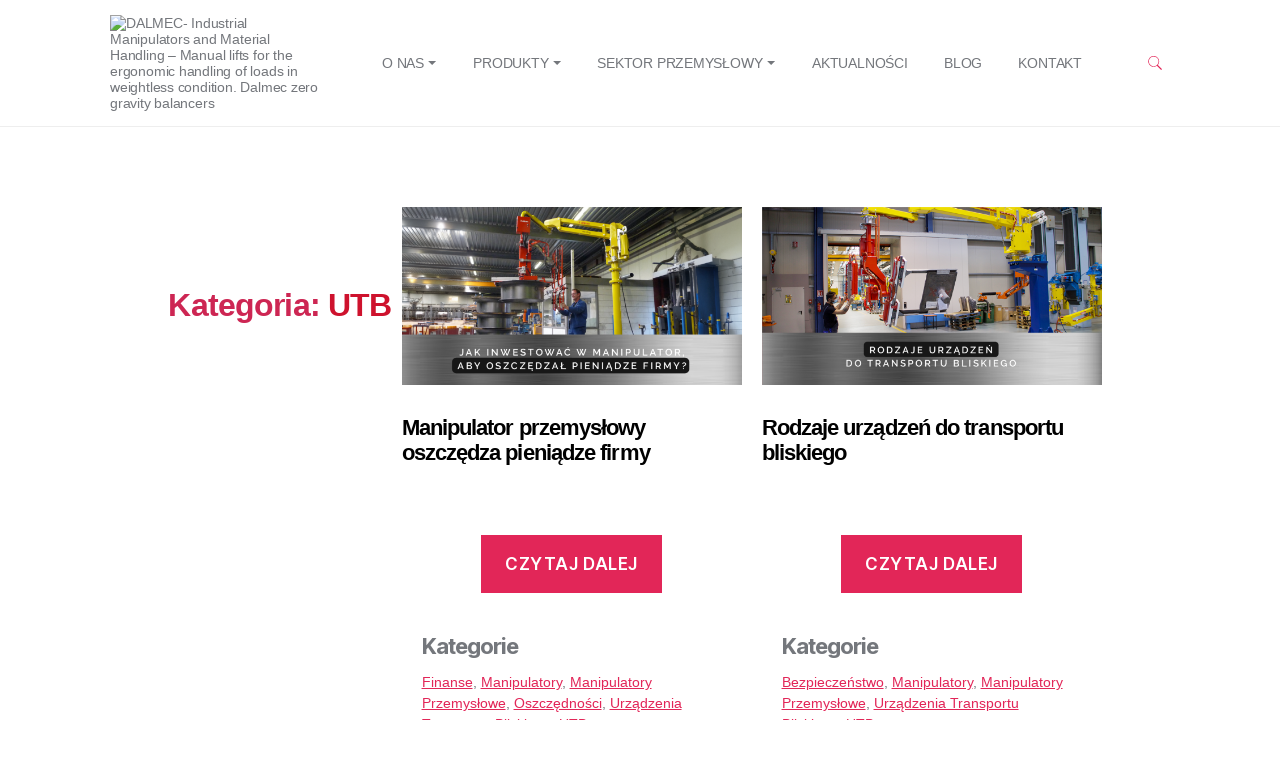

--- FILE ---
content_type: text/html; charset=UTF-8
request_url: https://blog.dalmec.pl/category/utb/
body_size: 23370
content:
<!DOCTYPE html>

<html class="no-js" dir="ltr" lang="pl-PL" prefix="og: https://ogp.me/ns#">

	<head>

		<meta charset="UTF-8">
		<meta name="viewport" content="width=device-width, initial-scale=1.0" >

		<link rel="profile" href="https://gmpg.org/xfn/11">

		<script>
	window.dataLayer = window.dataLayer || [];
	function gtag() {
		dataLayer.push(arguments);
	}
	gtag("consent", "default", {
		ad_user_data: "denied",
		ad_personalization: "denied",
		ad_storage: "denied",
		analytics_storage: "denied",
		functionality_storage: "denied",
		personalization_storage: "denied",
		security_storage: "granted",
		wait_for_update: 500,
	});
	gtag("set", "ads_data_redaction", true);
	</script>
<title>UTB - Dalmec Polska</title>

		<!-- All in One SEO 4.7.0 - aioseo.com -->
		<meta name="robots" content="max-image-preview:large" />
		<link rel="canonical" href="https://blog.dalmec.pl/category/utb/" />
		<link rel="next" href="https://blog.dalmec.pl/category/utb/page/2/" />
		<meta name="generator" content="All in One SEO (AIOSEO) 4.7.0" />
		<script type="application/ld+json" class="aioseo-schema">
			{"@context":"https:\/\/schema.org","@graph":[{"@type":"BreadcrumbList","@id":"https:\/\/blog.dalmec.pl\/category\/utb\/#breadcrumblist","itemListElement":[{"@type":"ListItem","@id":"https:\/\/blog.dalmec.pl\/#listItem","position":1,"name":"Dom","item":"https:\/\/blog.dalmec.pl\/","nextItem":"https:\/\/blog.dalmec.pl\/category\/utb\/#listItem"},{"@type":"ListItem","@id":"https:\/\/blog.dalmec.pl\/category\/utb\/#listItem","position":2,"name":"UTB","previousItem":"https:\/\/blog.dalmec.pl\/#listItem"}]},{"@type":"CollectionPage","@id":"https:\/\/blog.dalmec.pl\/category\/utb\/#collectionpage","url":"https:\/\/blog.dalmec.pl\/category\/utb\/","name":"UTB - Dalmec Polska","inLanguage":"pl-PL","isPartOf":{"@id":"https:\/\/blog.dalmec.pl\/#website"},"breadcrumb":{"@id":"https:\/\/blog.dalmec.pl\/category\/utb\/#breadcrumblist"}},{"@type":"Organization","@id":"https:\/\/blog.dalmec.pl\/#organization","name":"Dalmec Polska","description":"Blog","url":"https:\/\/blog.dalmec.pl\/","logo":{"@type":"ImageObject","url":"https:\/\/blog.dalmec.pl\/wp-content\/uploads\/2022\/04\/fav.png","@id":"https:\/\/blog.dalmec.pl\/category\/utb\/#organizationLogo","width":40,"height":46},"image":{"@id":"https:\/\/blog.dalmec.pl\/category\/utb\/#organizationLogo"}},{"@type":"WebSite","@id":"https:\/\/blog.dalmec.pl\/#website","url":"https:\/\/blog.dalmec.pl\/","name":"Dalmec Polska","description":"Blog","inLanguage":"pl-PL","publisher":{"@id":"https:\/\/blog.dalmec.pl\/#organization"}}]}
		</script>
		<!-- All in One SEO -->

<link rel="alternate" type="application/rss+xml" title="Dalmec Polska &raquo; Kanał z wpisami" href="https://blog.dalmec.pl/feed/" />
<link rel="alternate" type="application/rss+xml" title="Dalmec Polska &raquo; Kanał z komentarzami" href="https://blog.dalmec.pl/comments/feed/" />
<link rel="alternate" type="application/rss+xml" title="Dalmec Polska &raquo; Kanał z wpisami zaszufladkowanymi do kategorii UTB" href="https://blog.dalmec.pl/category/utb/feed/" />
<style id='wp-img-auto-sizes-contain-inline-css'>
img:is([sizes=auto i],[sizes^="auto," i]){contain-intrinsic-size:3000px 1500px}
/*# sourceURL=wp-img-auto-sizes-contain-inline-css */
</style>
<style id='wp-emoji-styles-inline-css'>

	img.wp-smiley, img.emoji {
		display: inline !important;
		border: none !important;
		box-shadow: none !important;
		height: 1em !important;
		width: 1em !important;
		margin: 0 0.07em !important;
		vertical-align: -0.1em !important;
		background: none !important;
		padding: 0 !important;
	}
/*# sourceURL=wp-emoji-styles-inline-css */
</style>
<style id='wp-block-library-inline-css'>
:root{--wp-block-synced-color:#7a00df;--wp-block-synced-color--rgb:122,0,223;--wp-bound-block-color:var(--wp-block-synced-color);--wp-editor-canvas-background:#ddd;--wp-admin-theme-color:#007cba;--wp-admin-theme-color--rgb:0,124,186;--wp-admin-theme-color-darker-10:#006ba1;--wp-admin-theme-color-darker-10--rgb:0,107,160.5;--wp-admin-theme-color-darker-20:#005a87;--wp-admin-theme-color-darker-20--rgb:0,90,135;--wp-admin-border-width-focus:2px}@media (min-resolution:192dpi){:root{--wp-admin-border-width-focus:1.5px}}.wp-element-button{cursor:pointer}:root .has-very-light-gray-background-color{background-color:#eee}:root .has-very-dark-gray-background-color{background-color:#313131}:root .has-very-light-gray-color{color:#eee}:root .has-very-dark-gray-color{color:#313131}:root .has-vivid-green-cyan-to-vivid-cyan-blue-gradient-background{background:linear-gradient(135deg,#00d084,#0693e3)}:root .has-purple-crush-gradient-background{background:linear-gradient(135deg,#34e2e4,#4721fb 50%,#ab1dfe)}:root .has-hazy-dawn-gradient-background{background:linear-gradient(135deg,#faaca8,#dad0ec)}:root .has-subdued-olive-gradient-background{background:linear-gradient(135deg,#fafae1,#67a671)}:root .has-atomic-cream-gradient-background{background:linear-gradient(135deg,#fdd79a,#004a59)}:root .has-nightshade-gradient-background{background:linear-gradient(135deg,#330968,#31cdcf)}:root .has-midnight-gradient-background{background:linear-gradient(135deg,#020381,#2874fc)}:root{--wp--preset--font-size--normal:16px;--wp--preset--font-size--huge:42px}.has-regular-font-size{font-size:1em}.has-larger-font-size{font-size:2.625em}.has-normal-font-size{font-size:var(--wp--preset--font-size--normal)}.has-huge-font-size{font-size:var(--wp--preset--font-size--huge)}.has-text-align-center{text-align:center}.has-text-align-left{text-align:left}.has-text-align-right{text-align:right}.has-fit-text{white-space:nowrap!important}#end-resizable-editor-section{display:none}.aligncenter{clear:both}.items-justified-left{justify-content:flex-start}.items-justified-center{justify-content:center}.items-justified-right{justify-content:flex-end}.items-justified-space-between{justify-content:space-between}.screen-reader-text{border:0;clip-path:inset(50%);height:1px;margin:-1px;overflow:hidden;padding:0;position:absolute;width:1px;word-wrap:normal!important}.screen-reader-text:focus{background-color:#ddd;clip-path:none;color:#444;display:block;font-size:1em;height:auto;left:5px;line-height:normal;padding:15px 23px 14px;text-decoration:none;top:5px;width:auto;z-index:100000}html :where(.has-border-color){border-style:solid}html :where([style*=border-top-color]){border-top-style:solid}html :where([style*=border-right-color]){border-right-style:solid}html :where([style*=border-bottom-color]){border-bottom-style:solid}html :where([style*=border-left-color]){border-left-style:solid}html :where([style*=border-width]){border-style:solid}html :where([style*=border-top-width]){border-top-style:solid}html :where([style*=border-right-width]){border-right-style:solid}html :where([style*=border-bottom-width]){border-bottom-style:solid}html :where([style*=border-left-width]){border-left-style:solid}html :where(img[class*=wp-image-]){height:auto;max-width:100%}:where(figure){margin:0 0 1em}html :where(.is-position-sticky){--wp-admin--admin-bar--position-offset:var(--wp-admin--admin-bar--height,0px)}@media screen and (max-width:600px){html :where(.is-position-sticky){--wp-admin--admin-bar--position-offset:0px}}

/*# sourceURL=wp-block-library-inline-css */
</style><style id='wp-block-heading-inline-css'>
h1:where(.wp-block-heading).has-background,h2:where(.wp-block-heading).has-background,h3:where(.wp-block-heading).has-background,h4:where(.wp-block-heading).has-background,h5:where(.wp-block-heading).has-background,h6:where(.wp-block-heading).has-background{padding:1.25em 2.375em}h1.has-text-align-left[style*=writing-mode]:where([style*=vertical-lr]),h1.has-text-align-right[style*=writing-mode]:where([style*=vertical-rl]),h2.has-text-align-left[style*=writing-mode]:where([style*=vertical-lr]),h2.has-text-align-right[style*=writing-mode]:where([style*=vertical-rl]),h3.has-text-align-left[style*=writing-mode]:where([style*=vertical-lr]),h3.has-text-align-right[style*=writing-mode]:where([style*=vertical-rl]),h4.has-text-align-left[style*=writing-mode]:where([style*=vertical-lr]),h4.has-text-align-right[style*=writing-mode]:where([style*=vertical-rl]),h5.has-text-align-left[style*=writing-mode]:where([style*=vertical-lr]),h5.has-text-align-right[style*=writing-mode]:where([style*=vertical-rl]),h6.has-text-align-left[style*=writing-mode]:where([style*=vertical-lr]),h6.has-text-align-right[style*=writing-mode]:where([style*=vertical-rl]){rotate:180deg}
/*# sourceURL=https://blog.dalmec.pl/wp-includes/blocks/heading/style.min.css */
</style>
<style id='wp-block-paragraph-inline-css'>
.is-small-text{font-size:.875em}.is-regular-text{font-size:1em}.is-large-text{font-size:2.25em}.is-larger-text{font-size:3em}.has-drop-cap:not(:focus):first-letter{float:left;font-size:8.4em;font-style:normal;font-weight:100;line-height:.68;margin:.05em .1em 0 0;text-transform:uppercase}body.rtl .has-drop-cap:not(:focus):first-letter{float:none;margin-left:.1em}p.has-drop-cap.has-background{overflow:hidden}:root :where(p.has-background){padding:1.25em 2.375em}:where(p.has-text-color:not(.has-link-color)) a{color:inherit}p.has-text-align-left[style*="writing-mode:vertical-lr"],p.has-text-align-right[style*="writing-mode:vertical-rl"]{rotate:180deg}
/*# sourceURL=https://blog.dalmec.pl/wp-includes/blocks/paragraph/style.min.css */
</style>
<style id='global-styles-inline-css'>
:root{--wp--preset--aspect-ratio--square: 1;--wp--preset--aspect-ratio--4-3: 4/3;--wp--preset--aspect-ratio--3-4: 3/4;--wp--preset--aspect-ratio--3-2: 3/2;--wp--preset--aspect-ratio--2-3: 2/3;--wp--preset--aspect-ratio--16-9: 16/9;--wp--preset--aspect-ratio--9-16: 9/16;--wp--preset--color--black: #000000;--wp--preset--color--cyan-bluish-gray: #abb8c3;--wp--preset--color--white: #ffffff;--wp--preset--color--pale-pink: #f78da7;--wp--preset--color--vivid-red: #cf2e2e;--wp--preset--color--luminous-vivid-orange: #ff6900;--wp--preset--color--luminous-vivid-amber: #fcb900;--wp--preset--color--light-green-cyan: #7bdcb5;--wp--preset--color--vivid-green-cyan: #00d084;--wp--preset--color--pale-cyan-blue: #8ed1fc;--wp--preset--color--vivid-cyan-blue: #0693e3;--wp--preset--color--vivid-purple: #9b51e0;--wp--preset--color--accent: #e22658;--wp--preset--color--primary: #000000;--wp--preset--color--secondary: #6d6d6d;--wp--preset--color--subtle-background: #dbdbdb;--wp--preset--color--background: #ffffff;--wp--preset--gradient--vivid-cyan-blue-to-vivid-purple: linear-gradient(135deg,rgb(6,147,227) 0%,rgb(155,81,224) 100%);--wp--preset--gradient--light-green-cyan-to-vivid-green-cyan: linear-gradient(135deg,rgb(122,220,180) 0%,rgb(0,208,130) 100%);--wp--preset--gradient--luminous-vivid-amber-to-luminous-vivid-orange: linear-gradient(135deg,rgb(252,185,0) 0%,rgb(255,105,0) 100%);--wp--preset--gradient--luminous-vivid-orange-to-vivid-red: linear-gradient(135deg,rgb(255,105,0) 0%,rgb(207,46,46) 100%);--wp--preset--gradient--very-light-gray-to-cyan-bluish-gray: linear-gradient(135deg,rgb(238,238,238) 0%,rgb(169,184,195) 100%);--wp--preset--gradient--cool-to-warm-spectrum: linear-gradient(135deg,rgb(74,234,220) 0%,rgb(151,120,209) 20%,rgb(207,42,186) 40%,rgb(238,44,130) 60%,rgb(251,105,98) 80%,rgb(254,248,76) 100%);--wp--preset--gradient--blush-light-purple: linear-gradient(135deg,rgb(255,206,236) 0%,rgb(152,150,240) 100%);--wp--preset--gradient--blush-bordeaux: linear-gradient(135deg,rgb(254,205,165) 0%,rgb(254,45,45) 50%,rgb(107,0,62) 100%);--wp--preset--gradient--luminous-dusk: linear-gradient(135deg,rgb(255,203,112) 0%,rgb(199,81,192) 50%,rgb(65,88,208) 100%);--wp--preset--gradient--pale-ocean: linear-gradient(135deg,rgb(255,245,203) 0%,rgb(182,227,212) 50%,rgb(51,167,181) 100%);--wp--preset--gradient--electric-grass: linear-gradient(135deg,rgb(202,248,128) 0%,rgb(113,206,126) 100%);--wp--preset--gradient--midnight: linear-gradient(135deg,rgb(2,3,129) 0%,rgb(40,116,252) 100%);--wp--preset--font-size--small: 18px;--wp--preset--font-size--medium: 20px;--wp--preset--font-size--large: 26.25px;--wp--preset--font-size--x-large: 42px;--wp--preset--font-size--normal: 21px;--wp--preset--font-size--larger: 32px;--wp--preset--spacing--20: 0.44rem;--wp--preset--spacing--30: 0.67rem;--wp--preset--spacing--40: 1rem;--wp--preset--spacing--50: 1.5rem;--wp--preset--spacing--60: 2.25rem;--wp--preset--spacing--70: 3.38rem;--wp--preset--spacing--80: 5.06rem;--wp--preset--shadow--natural: 6px 6px 9px rgba(0, 0, 0, 0.2);--wp--preset--shadow--deep: 12px 12px 50px rgba(0, 0, 0, 0.4);--wp--preset--shadow--sharp: 6px 6px 0px rgba(0, 0, 0, 0.2);--wp--preset--shadow--outlined: 6px 6px 0px -3px rgb(255, 255, 255), 6px 6px rgb(0, 0, 0);--wp--preset--shadow--crisp: 6px 6px 0px rgb(0, 0, 0);}:where(.is-layout-flex){gap: 0.5em;}:where(.is-layout-grid){gap: 0.5em;}body .is-layout-flex{display: flex;}.is-layout-flex{flex-wrap: wrap;align-items: center;}.is-layout-flex > :is(*, div){margin: 0;}body .is-layout-grid{display: grid;}.is-layout-grid > :is(*, div){margin: 0;}:where(.wp-block-columns.is-layout-flex){gap: 2em;}:where(.wp-block-columns.is-layout-grid){gap: 2em;}:where(.wp-block-post-template.is-layout-flex){gap: 1.25em;}:where(.wp-block-post-template.is-layout-grid){gap: 1.25em;}.has-black-color{color: var(--wp--preset--color--black) !important;}.has-cyan-bluish-gray-color{color: var(--wp--preset--color--cyan-bluish-gray) !important;}.has-white-color{color: var(--wp--preset--color--white) !important;}.has-pale-pink-color{color: var(--wp--preset--color--pale-pink) !important;}.has-vivid-red-color{color: var(--wp--preset--color--vivid-red) !important;}.has-luminous-vivid-orange-color{color: var(--wp--preset--color--luminous-vivid-orange) !important;}.has-luminous-vivid-amber-color{color: var(--wp--preset--color--luminous-vivid-amber) !important;}.has-light-green-cyan-color{color: var(--wp--preset--color--light-green-cyan) !important;}.has-vivid-green-cyan-color{color: var(--wp--preset--color--vivid-green-cyan) !important;}.has-pale-cyan-blue-color{color: var(--wp--preset--color--pale-cyan-blue) !important;}.has-vivid-cyan-blue-color{color: var(--wp--preset--color--vivid-cyan-blue) !important;}.has-vivid-purple-color{color: var(--wp--preset--color--vivid-purple) !important;}.has-black-background-color{background-color: var(--wp--preset--color--black) !important;}.has-cyan-bluish-gray-background-color{background-color: var(--wp--preset--color--cyan-bluish-gray) !important;}.has-white-background-color{background-color: var(--wp--preset--color--white) !important;}.has-pale-pink-background-color{background-color: var(--wp--preset--color--pale-pink) !important;}.has-vivid-red-background-color{background-color: var(--wp--preset--color--vivid-red) !important;}.has-luminous-vivid-orange-background-color{background-color: var(--wp--preset--color--luminous-vivid-orange) !important;}.has-luminous-vivid-amber-background-color{background-color: var(--wp--preset--color--luminous-vivid-amber) !important;}.has-light-green-cyan-background-color{background-color: var(--wp--preset--color--light-green-cyan) !important;}.has-vivid-green-cyan-background-color{background-color: var(--wp--preset--color--vivid-green-cyan) !important;}.has-pale-cyan-blue-background-color{background-color: var(--wp--preset--color--pale-cyan-blue) !important;}.has-vivid-cyan-blue-background-color{background-color: var(--wp--preset--color--vivid-cyan-blue) !important;}.has-vivid-purple-background-color{background-color: var(--wp--preset--color--vivid-purple) !important;}.has-black-border-color{border-color: var(--wp--preset--color--black) !important;}.has-cyan-bluish-gray-border-color{border-color: var(--wp--preset--color--cyan-bluish-gray) !important;}.has-white-border-color{border-color: var(--wp--preset--color--white) !important;}.has-pale-pink-border-color{border-color: var(--wp--preset--color--pale-pink) !important;}.has-vivid-red-border-color{border-color: var(--wp--preset--color--vivid-red) !important;}.has-luminous-vivid-orange-border-color{border-color: var(--wp--preset--color--luminous-vivid-orange) !important;}.has-luminous-vivid-amber-border-color{border-color: var(--wp--preset--color--luminous-vivid-amber) !important;}.has-light-green-cyan-border-color{border-color: var(--wp--preset--color--light-green-cyan) !important;}.has-vivid-green-cyan-border-color{border-color: var(--wp--preset--color--vivid-green-cyan) !important;}.has-pale-cyan-blue-border-color{border-color: var(--wp--preset--color--pale-cyan-blue) !important;}.has-vivid-cyan-blue-border-color{border-color: var(--wp--preset--color--vivid-cyan-blue) !important;}.has-vivid-purple-border-color{border-color: var(--wp--preset--color--vivid-purple) !important;}.has-vivid-cyan-blue-to-vivid-purple-gradient-background{background: var(--wp--preset--gradient--vivid-cyan-blue-to-vivid-purple) !important;}.has-light-green-cyan-to-vivid-green-cyan-gradient-background{background: var(--wp--preset--gradient--light-green-cyan-to-vivid-green-cyan) !important;}.has-luminous-vivid-amber-to-luminous-vivid-orange-gradient-background{background: var(--wp--preset--gradient--luminous-vivid-amber-to-luminous-vivid-orange) !important;}.has-luminous-vivid-orange-to-vivid-red-gradient-background{background: var(--wp--preset--gradient--luminous-vivid-orange-to-vivid-red) !important;}.has-very-light-gray-to-cyan-bluish-gray-gradient-background{background: var(--wp--preset--gradient--very-light-gray-to-cyan-bluish-gray) !important;}.has-cool-to-warm-spectrum-gradient-background{background: var(--wp--preset--gradient--cool-to-warm-spectrum) !important;}.has-blush-light-purple-gradient-background{background: var(--wp--preset--gradient--blush-light-purple) !important;}.has-blush-bordeaux-gradient-background{background: var(--wp--preset--gradient--blush-bordeaux) !important;}.has-luminous-dusk-gradient-background{background: var(--wp--preset--gradient--luminous-dusk) !important;}.has-pale-ocean-gradient-background{background: var(--wp--preset--gradient--pale-ocean) !important;}.has-electric-grass-gradient-background{background: var(--wp--preset--gradient--electric-grass) !important;}.has-midnight-gradient-background{background: var(--wp--preset--gradient--midnight) !important;}.has-small-font-size{font-size: var(--wp--preset--font-size--small) !important;}.has-medium-font-size{font-size: var(--wp--preset--font-size--medium) !important;}.has-large-font-size{font-size: var(--wp--preset--font-size--large) !important;}.has-x-large-font-size{font-size: var(--wp--preset--font-size--x-large) !important;}
/*# sourceURL=global-styles-inline-css */
</style>

<style id='classic-theme-styles-inline-css'>
/*! This file is auto-generated */
.wp-block-button__link{color:#fff;background-color:#32373c;border-radius:9999px;box-shadow:none;text-decoration:none;padding:calc(.667em + 2px) calc(1.333em + 2px);font-size:1.125em}.wp-block-file__button{background:#32373c;color:#fff;text-decoration:none}
/*# sourceURL=/wp-includes/css/classic-themes.min.css */
</style>
<link rel='stylesheet' id='contact-form-7-css' href='https://blog.dalmec.pl/wp-content/plugins/contact-form-7/includes/css/styles.css?ver=5.9.8' media='all' />
<link rel='stylesheet' id='crp-public-css' href='https://blog.dalmec.pl/wp-content/plugins/custom-related-posts/dist/public.css?ver=1.7.2' media='all' />
<link rel='stylesheet' id='rpt_front_style-css' href='https://blog.dalmec.pl/wp-content/plugins/related-posts-thumbnails/assets/css/front.css?ver=1.9.0' media='all' />
<link rel='stylesheet' id='twentytwenty-style-css' href='https://blog.dalmec.pl/wp-content/themes/twentytwentydalmec/style.css?ver=1.9' media='all' />
<style id='twentytwenty-style-inline-css'>
.color-accent,.color-accent-hover:hover,.color-accent-hover:focus,:root .has-accent-color,.has-drop-cap:not(:focus):first-letter,.wp-block-button.is-style-outline,a { color: #e22658; }blockquote,.border-color-accent,.border-color-accent-hover:hover,.border-color-accent-hover:focus { border-color: #e22658; }button,.button,.faux-button,.wp-block-button__link,.wp-block-file .wp-block-file__button,input[type="button"],input[type="reset"],input[type="submit"],.bg-accent,.bg-accent-hover:hover,.bg-accent-hover:focus,:root .has-accent-background-color,.comment-reply-link { background-color: #e22658; }.fill-children-accent,.fill-children-accent * { fill: #e22658; }:root .has-background-color,button,.button,.faux-button,.wp-block-button__link,.wp-block-file__button,input[type="button"],input[type="reset"],input[type="submit"],.wp-block-button,.comment-reply-link,.has-background.has-primary-background-color:not(.has-text-color),.has-background.has-primary-background-color *:not(.has-text-color),.has-background.has-accent-background-color:not(.has-text-color),.has-background.has-accent-background-color *:not(.has-text-color) { color: #ffffff; }:root .has-background-background-color { background-color: #ffffff; }body,.entry-title a,:root .has-primary-color { color: #000000; }:root .has-primary-background-color { background-color: #000000; }cite,figcaption,.wp-caption-text,.post-meta,.entry-content .wp-block-archives li,.entry-content .wp-block-categories li,.entry-content .wp-block-latest-posts li,.wp-block-latest-comments__comment-date,.wp-block-latest-posts__post-date,.wp-block-embed figcaption,.wp-block-image figcaption,.wp-block-pullquote cite,.comment-metadata,.comment-respond .comment-notes,.comment-respond .logged-in-as,.pagination .dots,.entry-content hr:not(.has-background),hr.styled-separator,:root .has-secondary-color { color: #6d6d6d; }:root .has-secondary-background-color { background-color: #6d6d6d; }pre,fieldset,input,textarea,table,table *,hr { border-color: #dbdbdb; }caption,code,code,kbd,samp,.wp-block-table.is-style-stripes tbody tr:nth-child(odd),:root .has-subtle-background-background-color { background-color: #dbdbdb; }.wp-block-table.is-style-stripes { border-bottom-color: #dbdbdb; }.wp-block-latest-posts.is-grid li { border-top-color: #dbdbdb; }:root .has-subtle-background-color { color: #dbdbdb; }body:not(.overlay-header) .primary-menu > li > a,body:not(.overlay-header) .primary-menu > li > .icon,.modal-menu a,.footer-menu a, .footer-widgets a,#site-footer .wp-block-button.is-style-outline,.wp-block-pullquote:before,.singular:not(.overlay-header) .entry-header a,.archive-header a,.header-footer-group .color-accent,.header-footer-group .color-accent-hover:hover { color: #cd2653; }.social-icons a,#site-footer button:not(.toggle),#site-footer .button,#site-footer .faux-button,#site-footer .wp-block-button__link,#site-footer .wp-block-file__button,#site-footer input[type="button"],#site-footer input[type="reset"],#site-footer input[type="submit"] { background-color: #cd2653; }.header-footer-group,body:not(.overlay-header) #site-header .toggle,.menu-modal .toggle { color: #000000; }body:not(.overlay-header) .primary-menu ul { background-color: #000000; }body:not(.overlay-header) .primary-menu > li > ul:after { border-bottom-color: #000000; }body:not(.overlay-header) .primary-menu ul ul:after { border-left-color: #000000; }.site-description,body:not(.overlay-header) .toggle-inner .toggle-text,.widget .post-date,.widget .rss-date,.widget_archive li,.widget_categories li,.widget cite,.widget_pages li,.widget_meta li,.widget_nav_menu li,.powered-by-wordpress,.to-the-top,.singular .entry-header .post-meta,.singular:not(.overlay-header) .entry-header .post-meta a { color: #6d6d6d; }.header-footer-group pre,.header-footer-group fieldset,.header-footer-group input,.header-footer-group textarea,.header-footer-group table,.header-footer-group table *,.footer-nav-widgets-wrapper,#site-footer,.menu-modal nav *,.footer-widgets-outer-wrapper,.footer-top { border-color: #dcd7ca; }.header-footer-group table caption,body:not(.overlay-header) .header-inner .toggle-wrapper::before { background-color: #dcd7ca; }
/*# sourceURL=twentytwenty-style-inline-css */
</style>
<link rel='stylesheet' id='twentytwenty-print-style-css' href='https://blog.dalmec.pl/wp-content/themes/twentytwentydalmec/print.css?ver=1.9' media='print' />
<script src="https://blog.dalmec.pl/wp-content/themes/twentytwentydalmec/assets/js/index.js?ver=1.9" id="twentytwenty-js-js" async></script>
<link rel="https://api.w.org/" href="https://blog.dalmec.pl/wp-json/" /><link rel="alternate" title="JSON" type="application/json" href="https://blog.dalmec.pl/wp-json/wp/v2/categories/11" /><link rel="EditURI" type="application/rsd+xml" title="RSD" href="https://blog.dalmec.pl/xmlrpc.php?rsd" />
<meta name="generator" content="WordPress 6.9" />
			<style>
			#related_posts_thumbnails li{
				border-right: 1px solid #ffffff;
				background-color: #ffffff			}
			#related_posts_thumbnails li:hover{
				background-color: #ffffff;
			}
			.relpost_content{
				font-size:	14px;
				color: 		#e22658;
			}
			.relpost-block-single{
				background-color: #ffffff;
				border-right: 1px solid  #ffffff;
				border-left: 1px solid  #ffffff;
				margin-right: -1px;
			}
			.relpost-block-single:hover{
				background-color: #ffffff;
			}
		</style>

		<script>document.documentElement.className = document.documentElement.className.replace( 'no-js', 'js' );</script>
	<style id="custom-background-css">
body.custom-background { background-color: #ffffff; }
</style>
	<link rel="icon" href="https://blog.dalmec.pl/wp-content/uploads/2022/04/fav.png" sizes="32x32" />
<link rel="icon" href="https://blog.dalmec.pl/wp-content/uploads/2022/04/fav.png" sizes="192x192" />
<link rel="apple-touch-icon" href="https://blog.dalmec.pl/wp-content/uploads/2022/04/fav.png" />
<meta name="msapplication-TileImage" content="https://blog.dalmec.pl/wp-content/uploads/2022/04/fav.png" />
		<style id="wp-custom-css">
			body, .entry-content {
	font-family: 'Raleway', sans-serif;
	font-size: 14px;
}
.post-inner{
	padding-top: 4rem;
}
.entry-categories-inner, .post-meta{
	display: none;
}
.section-inner{
	max-width: 100rem;
}
.nav-mobile-btn{
	font-size: 27px;
}
.singular .entry-header{
	padding: 4rem 0 2rem 0;
}
.entry-content h1, .entry-content h2, .entry-content h3{
	margin: 4rem auto 3rem;
}
.entry-content {
	color: #74777c;
}
.pagination-single{
	padding-bottom: 4rem;
}
h2, .heading-size-2{
	font-weight: 400;

	font-size:20px;
}
h3, .heading-size-3{
	font-weight: 400;
	font-size:16px;
}
.section-header a {
	text-decoration: none;
	color: #74777c;
}
h1, .heading-size-1{
	font-size:24px;
	font-weight: 900;
	color: #CE122D;
}
.entry-content > *:not(.alignwide):not(.alignfull):not(.alignleft):not(.alignright):not(.is-style-wide){
	max-width: 100rem;
}
.section-header ul {
	list-style: none;
}
.has-text-align-center{
	text-align: left;
}
.section-header .row {
	max-width: 1100px;
	margin: 0 auto;
	padding: 0 20px;
}
.section-footer .row{
	max-width: 1100px;
	margin: 0 auto;
	padding: 0 20px;
}
.section-header {
	border-bottom: 1px solid #eee;
	background-color: #fff;
}
.section-header p{
	margin: 0;
}
.header {
	display: flex;
	justify-content: space-between;
	align-items: center;
	padding: 15px 0;

}
.header__logo img {
	width: 100%;
	max-width: 213px;
}
.header__nav {
	position: absolute;
	transform: translate3d(-110%, 0, 0);
	max-width: 700px;
	width: 100%;
	color: #74777c;
	transition: all 0.3s ease;
}



/* DROPDOWN */
.dropdown__title {
	display: flex;
	align-items: center;
	text-transform: uppercase;
	margin-bottom: 10px;
	padding: 20px 0;
}
.dropdown__title:hover {
	color: #CE122D;
	transition: all 0.3s ease;
	cursor: pointer;
}



/* DROPDOWN MENU */
.dropdown-menu a, .dropdown-menu2 a, .dropdown-menu3 a {
	line-height: 32px;
	padding: 0 15px 0 25px;
	display: flex;
	align-items: center;
	justify-content: space-between;
}
.dropdown-menu a:hover, .dropdown-menu2 a:hover, .dropdown-menu3 a:hover {
	border-left: 4px solid #df434a;
	transition: all 0.3s ease;
	background-color: #fff;
}
.dropdown-menu a:hover .caret, .dropdown2 a:hover .caret-right {
	color: #df434a;
	transition: all 0.3s ease;
}
.dropdown-menu {
	border-left: 1px solid #adb2b6;
	margin-bottom: 10px;
}
.dropdown-menu2 {
	display: none;
}



/* MOBILE MENU */
.open.header__nav {
	position: fixed;
	overflow-y: scroll;
	width: 300px;
	top: 0;
	bottom: 0;
	left: 0;
	background-color: #F7F8FA;
	padding: 15px;
	-webkit-transform: translate3d(0, 0, 0);
	transform: translate3d(0, 0, 0);
}
.close.header__nav {
	display: none;
}



/* OPEN AND CLOSE BTNS */
#nav-mobile-btn {
	width: 30px;
	height: 30px;
	border: 0;
}
#nav-mobile-btn:before {
	content:'\2630';
}
#nav-mobile-btnclose {
	display: none;
	position: absolute;
	left: 260px;
	top: 20px;
}
#nav-mobile-btnclose:before {
	content: '\2715'
}
.open#nav-mobile-btn {
	display: none;
}
.close#nav-mobile-btnclose {
	display: block;
}
.open.header__nav#nav-mobile-btnclose {
	display: block;
}



/* FOOTER */
.section-footer {
	background-color: #D3D8DE;
	padding: 24px 0;
	line-height: 33px;
}
.footer {
	display: flex;
	justify-content: space-between;
	color: #74777c;
}
.footer__links{
	display: flex;
}
.footer-link {
	display: inline-block;
	border: 1px solid #4d4f52;
	border-radius: 4px;
	text-align: center;
	width: 33px;
	height: 33px;
	margin-right: 10px;
}
.footer-link:not(:last-child) {
	margin-right: 10px;
}

.footer-link img{
	height: 100%;
	max-width: initial;
	max-height:15px;
}
.footer-link{
	display: flex;
	justify-content: center;
	align-items: center;
}

@media screen and (min-width: 992px) {
	.header__nav {
		display: flex;
		justify-content: space-between;
		position: initial;
		transform: translate3d(0, 0, 0);
	}
	#nav-mobile-btn {
		display: none;
	}

	/* DROPDOWN MENU DESKTOP */
	.dropdown, .dropdown2 {
		position: relative;
	}
	.dropdown:hover>.dropdown-menu,
	.dropdown2:hover>.dropdown-menu2,
	.dropdown3:hover>.dropdown-menu3 {
		display: block;
	}
	.dropdown-menu, .dropdown-menu2, .dropdown-menu3 {
		display: none;
		position: absolute;
		width: max-content;
		background-color: #f1f3f6;;
	}
	.dropdown-menu {
		top: 100%;
		margin-bottom: 0;
		border-left: 0;
	}
	.dropdown-menu2 {
		left: 100%;
		top: 0;
	}
	.dropdown-menu3 {
		left: 100%;
		top: 0;
	}
	.dropdown-menu, .dropdown-menu2, .dropdown-menu3 {
		box-shadow: 0 3px 6px rgb(0 0 0 / 18%);
	}
	.dropdown__title {
		margin-bottom: 0;
	}
	.caret {
		margin-left: 5px;
		border-top: 4px dashed;
		border-right: 4px solid transparent;
		border-left: 4px solid transparent;
	}
	.caret-right {
		display: block;
		margin-left: 5px;
		border-left: 4px dashed;
		border-top: 4px solid transparent;
		border-bottom: 4px solid transparent;
	}
}
.open.header__nav{
	z-index: 10000;
}
#nav-mobile-btn{
	font-size: 26px;
	cursor: pointer;
	margin-left: auto;
	margin-right: 12px;
}
#nav-mobile-btnclose{
	z-index: 10001;
	font-size:26px;
}
.featured-media{
	position: initial;
}		</style>
		
		<!-- Google tag (gtag.js) -->
		<script async src="https://www.googletagmanager.com/gtag/js?id=G-XBNZ6QNLZZ"></script>
		<script>
			window.dataLayer = window.dataLayer || [];
			function gtag(){dataLayer.push(arguments);}
			gtag('js', new Date());
			gtag('config', 'G-XBNZ6QNLZZ');
		</script>

	</head>

	<body data-rsssl=1 class="archive category category-utb category-11 custom-background wp-custom-logo wp-embed-responsive wp-theme-twentytwentydalmec enable-search-modal has-no-pagination showing-comments show-avatars footer-top-hidden reduced-spacing">

		<a class="skip-link screen-reader-text" href="#site-content">Przejdź do treści</a>		<header class="section-header">
			<div class="row">
				<div class="header">
					<div class="header__logo">
						<a href="https://www.dalmec.com/pl/" target="_blank">
							<img src="https://www.dalmec.com/wp-content/uploads/2021/03/logoh60-2.png"
								 alt="DALMEC- Industrial Manipulators and Material Handling – Manual lifts for the ergonomic handling of loads in weightless condition. Dalmec zero gravity balancers">
						</a>
					</div>
					<div class="header__nav">
						<div class="dropdown">
							<div class="dropdown__title">
								<p>O NAS</p>
								<span class="caret"></span>
							</div>
							<ul class="dropdown-menu">
								<li><a href="https://www.dalmec.com/pl/kim_jestesmy/">Kim jesteśmy</a></li>
								<li><a href="https://www.dalmec.com/pl/nasza-historia/">Nasza historia</a></li>
								<li><a href="https://www.dalmec.com/pl/agent/">Dalmec na całym świecie</a></li>
								<li><a href="https://www.dalmec.com/pl/zintegrowany-system-zarzadzania-firma-dalmec/">Zintegrowany system zarządzania firmą Dalmec</a></li>
							</ul>
						</div>

						<div class="dropdown">
							<div class="dropdown__title">
								<p>PRODUKTY</p>
								<span class="caret"></span>
							</div>
							<ul class="dropdown-menu">
								<li><a title="Micropartner"
									   href="https://www.dalmec.com/pl/manipulators/micropartner/">Micropartner</a></li>
								<li><a title="Partner PS" href="https://www.dalmec.com/pl/manipulators/partner-ps/">Partner
									PS</a></li>
								<li><a title="Partner Equo"
									   href="https://www.dalmec.com/pl/manipulators/manipulator-partner-equo/">Partner
									Equo</a>
								</li>
								<li><a title="Maxipartner"
									   href="https://www.dalmec.com/pl/manipulators/maxipartner/">Maxipartner</a></li>
								<li><a title="Megapartner"
									   href="https://www.dalmec.com/pl/manipulators/megapartner/">Megapartner</a></li>
								<li><a title="Posivel" href="https://www.dalmec.com/pl/manipulators/posivel/">Posivel</a>
								</li>
								<li><a title="Speedyfil"
									   href="https://www.dalmec.com/pl/manipulators/speedyfil/">Speedyfil</a>
								</li>
								<li><a title="Posifil" href="https://www.dalmec.com/pl/manipulators/posifil/">Posifil</a>
								</li>
								<li><a title="Posifil worków"
									   href="https://www.dalmec.com/pl/manipulators/posifil_sacchi/">Posifil worków</a>
								</li>
								<li><a title="Posiplus" href="https://www.dalmec.com/pl/manipulators/posiplus/">Posiplus</a>
								</li>
								<li><a title="Minipartner"
									   href="https://www.dalmec.com/pl/manipulators/minipartner/">Minipartner</a></li>
							</ul>
						</div>

						<div class="dropdown">
							<div class="dropdown__title">
								<p>SEKTOR PRZEMYSŁOWY</p>
								<span class="caret"></span>
							</div>
							<ul class="dropdown-menu">
								<li class="dropdown2">
									<a title="Budowlana" href="https://www.dalmec.com/pl/budowlana/">Budowlana<span class="caret-right"></span></a>
									<ul role="menu" class=" dropdown-menu2">
										<li><a title="Budowlane materiały izolacyjne" href="https://www.dalmec.com/pl/rozwiazania-budowlane-materialow-izolacyjnych/">Budowlane materiały izolacyjne</a></li>
										<li><a title="Drzwi drewniane" href="https://www.dalmec.com/pl/podnosnik-do-paneli/">Drzwi drewniane</a></li>
										<li><a title="Metalowe siatki" href="https://www.dalmec.com/pl/przemieszczanie-materialow/">Metalowe siatki</a></li>
										<li><a title="Panele" href="https://www.dalmec.com/pl/panele/">Panele</a></li>
										<li><a title="Palety" href="https://www.dalmec.com/pl/rozwiazania-palety/">Palety</a></li>
										<li class="dropdown3"><a title="Produkty cementowe" href="https://www.dalmec.com/pl/produkty-cementowe/">Produkty cementowe<span class="caret-right"></span></a>
											<ul role="menu" class=" dropdown-menu3">
												<li><a title="Przenoszenie cegieł" href="https://www.dalmec.com/pl/przenoszenie_cegiel/">Przenoszenie cegieł</a></li>
											</ul>
										</li>
										<li><a title="Płyty gipsowo-kartonowe" href="https://www.dalmec.com/pl/przemieszczanie-plyt-gipsowo/">Płyty gipsowo-kartonowe</a></li>
										<li><a title="Przemieszczania ceramiki sanitarne" href="https://www.dalmec.com/pl/rzemieszczania-ceramiki-sanitarne/">Przemieszczania ceramiki sanitarne</a></li>
										<li><a title="Ram okien i drzwi" href="https://www.dalmec.com/pl/przenoszenia-ram-okien-i-drzwi/">Ram okien i drzwi</a></li>
										<li><a title="Systemy chwytakowe do podpór rusztowań" href="https://www.dalmec.com/pl/systemy-chwytakowe-do-podpor-rusztowan/">Systemy chwytakowe do podpór rusztowań</a></li>
										<li><a title="Szkło" href="https://www.dalmec.com/pl/szklo/">Szkło</a></li>
										<li><a title="Worki" href="https://www.dalmec.com/pl/manipulator-przemyslowy-worki-2/">Worki</a></li>
									</ul>
								</li>
								<li class="dropdown2">
									<a title="Chemia" href="https://www.dalmec.com/pl/chemia/">Chemia<span class="caret-right"></span></a>
									<ul role="menu" class=" dropdown-menu2">
										<li><a title="Beczki" href="https://www.dalmec.com/pl/beczki/">Beczki</a></li>
										<li><a title="Kauczuk" href="https://www.dalmec.com/pl/kauczuk/">Kauczuk</a></li>
										<li><a title="Kubły" href="https://www.dalmec.com/pl/manipulator-z-ukladem-ssacym-venturiego/">Kubły</a></li>
										<li><a title="Kubły" href="https://www.dalmec.com/pl/balanser-linkowy-do-kublow/">Kubły</a></li>
										<li><a title="Manipulatory ze stali nierdzewnej" href="https://www.dalmec.com/pl/manipulatory_ze_stali_nierdzewnej-2/">Manipulatory ze stali nierdzewnej</a></li>
										<li><a title="Nasze manipulatory" href="https://www.dalmec.com/pl/nasze-manipulatory/">Nasze manipulatory</a></li>
										<li><a title="Produkty z kauczuku" href="https://www.dalmec.com/pl/balanser-do-kauczuku/">Produkty z kauczuku</a></li>
										<li><a title="Rolki tkanin" href="https://www.dalmec.com/pl/manipulator-z-kolkiem-do-rolek/">Rolki tkanin</a></li>
									</ul>
								</li>
								<li class="dropdown2">
									<a title="Drewno" href="https://www.dalmec.com/pl/drewno/">Drewno<span class="caret-right"></span></a>
									<ul role="menu" class=" dropdown-menu2">
										<li><a title="Beczki" href="https://www.dalmec.com/pl/balanser-do-beczek/">Beczki</a></li>
										<li><a title="Drzwi drewniane" href="https://www.dalmec.com/pl/podnosnik-do-paneli/">Drzwi drewniane</a></li>
										<li><a title="Panele" href="https://www.dalmec.com/pl/panele/">Panele</a></li>
										<li><a title="Przyrząd ustawczy do przenoszenia drewnianej ramy" href="https://www.dalmec.com/pl/przyrzad-ustawczy/">Przyrząd ustawczy do przenoszenia drewnianej ramy</a></li>
										<li><a title="Podnośnik do pni drewnianych" href="https://www.dalmec.com/pl/podnosnik_do_pni_drewnianych/">Podnośnik do pni drewnianych</a></li>
									</ul>
								</li>
								<li class="dropdown2">
									<a title="Elektromechanika"
									   href="https://www.dalmec.com/pl/elektromechanika-manipulatory-dalmec-dla-sektora-elektromechanicznego/">Elektromechanika<span class="caret-right"></span></a>
									<ul role="menu" class=" dropdown-menu2">
										<li><a title="Szaf metalowych" href="https://www.dalmec.com/pl/chwytaki_dalmec/">Szaf metalowych</a></li>
										<li><a title="Metalowe szafy" href="https://www.dalmec.com/pl/manipulator-pneumatyczny-do-metalowych-kabin/">Metalowe szafy</a></li>
										<li><a title="Panele fotowoltaiczne" href="https://www.dalmec.com/pl/urzadzenie-przeladunkowe-do-paneli-fotowoltaicznych/">Panele fotowoltaiczne</a></li>
										<li><a title="Przemieszczanie cylindrów silikonowych" href="https://www.dalmec.com/pl/cylindrow_silikonowych/">Przemieszczanie cylindrów silikonowych</a></li>
										<li><a title="Silniki elektryczne" href="https://www.dalmec.com/pl/silniki-elektryczne/">Silniki elektryczne</a></li>
										<li><a title="Urządzenia elektryczne" href="https://www.dalmec.com/pl/rozwiazania-urzadzenia-elektryczne/">Urządzenia elektryczne</a></li>
									</ul>
								</li>
								<li><a title="Linia pakująca"
									   href="https://www.dalmec.com/pl/rozwiazanie-dla-pakowania/">Linia pakująca</a></li>
								<li class="dropdown2">
									<a title="Mechanika" href="https://www.dalmec.com/pl/mechanika/">Mechanika<span class="caret-right"></span></a>
									<ul role="menu" class=" dropdown-menu2">
										<li><a title="Hak" href="https://www.dalmec.com/pl/hak/">Hak</a></li>
										<li><a title="Blachy" href="https://www.dalmec.com/pl/manipulatory-pneumatyczne-blach/">Blachy</a></li>
										<li class="dropdown3"><a title="Części mechaniczne" href="https://www.dalmec.com/pl/przemieszczanie-czesci/">Części mechaniczne<span class="caret-right"></span></a>
											<ul role="menu" class=" dropdown-menu3">
												<li><a title="Chłodnice – Klimatyzatory" href="https://www.dalmec.com/pl/systemy-chwytakowe-do-chlodnic/">Chłodnice – Klimatyzatory</a></li>
												<li><a title="Części turbin silników lotniczych" href="https://www.dalmec.com/pl/czesci-turbin/">Części turbin silników lotniczych</a></li>
												<li><a title="Elementy okrągłe – części mechaniczne-2" href="https://www.dalmec.com/pl/podnosnik-do-czesci-mechanicznych-2/">Elementy okrągłe – części mechaniczne-2</a></li>
												<li><a title="Obudowy – części maszyn" href="https://www.dalmec.com/pl/przemieszczania-ladunkow/">Obudowy – części maszyn</a></li>
												<li><a title="Osie" href="https://www.dalmec.com/pl/system-chwytakowy-dalmec/">Osie</a></li>
												<li><a title="Karter" href="https://www.dalmec.com/pl/podnosnik-do-przemieszczania-karterow/">Karter</a></li>
												<li><a title="Koła zębate" href="https://www.dalmec.com/pl/manipulator-do-kol-zebatych/">Koła zębate</a></li>
												<li><a title="Łożyska – części mechanicznych" href="https://www.dalmec.com/pl/systemy-przemieszczania-dalmec/">Łożyska – części mechanicznych</a></li>
												<li><a title="Pojazdy przemysłowe" href="https://www.dalmec.com/pl/uklad-podnoszenia-do-czesci-pojazdow-przemyslowych/">Pojazdy przemysłowe</a></li>
												<li><a title="Wały napędowe" href="https://www.dalmec.com/pl/balanser-do-walow-napedowych/">Wały napędowe</a></li>
											</ul>
										</li>
										<li><a title="Magnesy" href="https://www.dalmec.com/pl/magnesy/">Magnesy</a></li>
										<li><a title="Przemieszczanie ładunków – profile stalowe" href="https://www.dalmec.com/pl/przemieszczanie_ladunkow_profile_stalowe_3/">Przemieszczanie ładunków – profile stalowe</a></li>
										<li><a title="Rolki z taśmą metalową" href="https://www.dalmec.com/pl/manipulator-przemyslowy-z-magnesem/">Rolki z taśmą metalową</a></li>
										<li><a title="Systemy chwytakowe do podpór rusztowań" href="https://www.dalmec.com/pl/systemy-chwytakowe-do-podpor-rusztowan/">Systemy chwytakowe do podpór rusztowań</a></li>
										<li><a title="Zbiorniki" href="https://www.dalmec.com/pl/zbiorniki/">Zbiorniki</a></li>
									</ul>
								</li>
								<li class="dropdown2">
									<a title="Motoryzacyjny"
									   href="https://www.dalmec.com/pl/motoryzacyjny/">Motoryzacyjny<span class="caret-right"></span></a>
									<ul role="menu" class=" dropdown-menu2">
										<li><a title="Akumulatory" href="https://www.dalmec.com/pl/przemieszczanie-akumulatorow/">Akumulatory</a></li>
										<li><a title="Balanser do foteli samochodowych" href="https://www.dalmec.com/pl/balanser-do-foteli-samochodowych/">Balanser do foteli samochodowych</a></li>
										<li><a title="Części mechaniczne" href="https://www.dalmec.com/pl/systemy-chwytakowe-do-czesci-mechanicznych/">Części mechaniczne</a></li>
										<li><a title="Deski rozdzielcze" href="https://www.dalmec.com/pl/przemieszczanie-desek-rozdzielczych/">Deski rozdzielcze</a></li>
										<li><a title="Drzwi" href="https://www.dalmec.com/pl/systemy-chwytakowe-do-drzwi/">Drzwi</a></li>
										<li><a title="Wały napędowe" href="https://www.dalmec.com/pl/balanser-do-walow-napedowych/">Wały napędowe</a></li>
										<li><a title="Karoseria" href="https://www.dalmec.com/pl/systemy-chwytakowe-do-elementow-karoserii/">Karoseria</a></li>
										<li><a title="Koła – opony" href="https://www.dalmec.com/pl/systemy-chwytakowe-do-kol/">Koła – opony</a></li>
										<li><a title="Karter" href="https://www.dalmec.com/pl/podnosnik-do-przemieszczania-karterow/">Karter</a></li>
										<li><a title="Otwarcie nowej montowni desek rozdzielczych oraz szyb panoramicznych dla ISUZU Kenia" href="https://www.dalmec.com/pl/system-montazu/">Otwarcie nowej montowni desek rozdzielczych oraz szyb panoramicznych dla ISUZU Kenia</a></li>
										<li><a title="Pojazdy przemysłowe" href="https://www.dalmec.com/pl/uklad-podnoszenia-do-czesci-pojazdow-przemyslowych/">Pojazdy przemysłowe</a></li>
										<li><a title="Przenoszenie części karoserii samochodu –  Maski" href="https://www.dalmec.com/pl/przenoszenie_czesci_karoserii_samochodu-2/">Przenoszenie części karoserii samochodu –  Maski</a></li>
										<li><a title="Przyrząd ustawczy (pozycjoner) do płaskich arkuszy blach, płyt" href="https://www.dalmec.com/pl/przyrzad-ustawczy-pozycjoner/">Przyrząd ustawczy (pozycjoner) do płaskich arkuszy blach, płyt</a></li>
										<li><a title="Szkło" href="https://www.dalmec.com/pl/system-chwytakowy-dalmec-do-szklanych-plyt/">Szkło</a></li>
										<li><a title="Szyby samochodowe" href="https://www.dalmec.com/pl/przemieszczanie-szyb-samochodowych/">Szyby samochodowe</a></li>
									</ul>
								</li>
								<li class="dropdown2">
									<a title="Odlewnia" href="https://www.dalmec.com/pl/odlewnia/">Odlewnia<span class="caret-right"></span></a>
									<ul role="menu" class=" dropdown-menu2">
										<li><a title="Balanser do łańcuchów cumowniczych" href="https://www.dalmec.com/pl/balanser-do-ogniw-lancuchow-cumowniczych/">Balanser do łańcuchów cumowniczych</a></li>
										<li><a title="Przemieszczanie form odlewniczych" href="https://www.dalmec.com/pl/przemieszczanie-form-odlewnicznych/">Przemieszczanie form odlewniczych</a></li>
										<li><a title="Układ podnoszenia do felgi aluminiowe" href="https://www.dalmec.com/pl/felgi_aluminiowe-2/">Układ podnoszenia do felgi aluminiowe</a></li>
										<li><a title="Wspomaganie przenoszenia na kawałki żarowe" href="https://www.dalmec.com/pl/wspomaganie-przenoszenia-na-kawalki-zarowe/">Wspomaganie przenoszenia na kawałki żarowe</a></li>
									</ul>
								</li>
								<li class="dropdown2">
									<a title="Pakowania" href="https://www.dalmec.com/pl/opakowania/">Pakowania<span class="caret-right"></span></a>
									<ul role="menu" class=" dropdown-menu2">
										<li><a title="Palety" href="https://www.dalmec.com/pl/rozwiazania-palety/">Palety</a></li>
										<li><a title="Panele" href="https://www.dalmec.com/pl/panele/">Panele</a></li>
										<li><a title="Przyrząd ustawczy do przenoszenia drewnianej ramy" href="https://www.dalmec.com/pl/przyrzad-ustawczy/">Przyrząd ustawczy do przenoszenia drewnianej ramy</a></li>
										<li><a title="Pudła" href="https://www.dalmec.com/pl/przemieszczanie/">Pudła</a></li>
										<li><a title="Worki" href="https://www.dalmec.com/pl/manipulator-przemyslowy-worki-2/">Worki</a></li>
									</ul>
								</li>
								<li class="dropdown2">
									<a title="Samolot morski" href="https://www.dalmec.com/pl/samolot-morski/">Samolot morski<span class="caret-right"></span></a>
									<ul role="menu" class=" dropdown-menu2">
										<li><a title="Balanser do łańcuchów cumowniczych" href="https://www.dalmec.com/pl/balanser-do-ogniw-lancuchow-cumowniczych/">Balanser do łańcuchów cumowniczych</a></li>
										<li><a title="Części turbin silników lotniczych" href="https://www.dalmec.com/pl/czesci-turbin/">Części turbin silników lotniczych</a></li>
									</ul>    
								</li>
								<li class="dropdown2">
									<a title="Spożywczego" href="https://www.dalmec.com/pl/spozywcza-2/">Spożywczego<span class="caret-right"></span></a>
									<ul role="menu" class=" dropdown-menu2">
										<li><a title="Beczki" href="https://www.dalmec.com/pl/balanser-do-beczek/">Beczki</a></li>
										<li><a title="Beczki" href="https://www.dalmec.com/pl/beczki/">Beczki</a></li>
										<li><a title="Butelki" href="https://www.dalmec.com/pl/przemieszczanie-butelek/">Butelki</a></li>
										<li><a title="Mięso mrożone – Mortadela" href="https://www.dalmec.com/pl/obslugi-ladunkow-miesne/">Mięso mrożone – Mortadela</a></li>
										<li><a title="Pojemniki" href="https://www.dalmec.com/pl/rozwiazania-pojemniki/">Pojemniki</a></li>
										<li><a title="Pojemniki z czekoladą" href="https://www.dalmec.com/pl/systemy-chwytakowe-do-pojemnikow/">Pojemniki z czekoladą</a></li>
										<li><a title="Ser" href="https://www.dalmec.com/pl/ser/">Ser</a></li>
										<li><a title="Zimne mięso – salami" href="https://www.dalmec.com/pl/zimne-mieso-salami/">Zimne mięso – salami</a></li>
									</ul>
								</li>
								<li class="dropdown2">
									<a title="Tekstylny" href="https://www.dalmec.com/pl/tekstylny/">Tekstylny<span class="caret-right"></span></a>
									<ul role="menu" class=" dropdown-menu2">
										<li><a title="Rolki" href="https://www.dalmec.com/pl/rozwiazania-rolki/">Rolki</a></li>
										<li><a title="Nośniki wałów" href="https://www.dalmec.com/pl/nosnikow-walow/">Nośniki wałów</a></li>
										<li><a title="Rolki tkanin" href="https://www.dalmec.com/pl/manipulator-z-kolkiem-do-rolek/">Rolki tkanin</a></li>
										<li><a title="Szpule z tkaninami" href="https://www.dalmec.com/pl/manipulator-posifil-do-szpul/">Szpule z tkaninami</a></li>
									</ul>
								</li>
								<li><a title="Beczki" href="https://www.dalmec.com/pl/beczki/">Beczki</a></li>
								<li><a title="Pudła" href="https://www.dalmec.com/pl/przemieszczanie/">Pudła</a></li>
								<li><a title="Rolki" href="https://www.dalmec.com/pl/rozwiazania-rolki/">Rolki</a></li>
								<li><a title="Worki"
									   href="https://www.dalmec.com/pl/manipulator-przemyslowy-worki-2/">Worki</a></li>
							</ul>
						</div>

						<div>
							<a title="Aktualności" href="https://www.dalmec.com/pl/wdrozenia-dalmec/">
								<p class="dropdown__title">Aktualności</p>
							</a>
						</div>

						<div>
							<a title="BLOG" href="https://blog.dalmec.pl/">
								<p class="dropdown__title">BLOG</p>
							</a>
						</div>

						<div>
							<a title="KONTAKT" href="https://www.dalmec.com/pl/contact-2/">
								<p class="dropdown__title">KONTAKT</p>
							</a>
						</div>
					</div>
					<div id="nav-mobile-btn"></div>
					<div id="nav-mobile-btnclose"></div>
					<div class="search">
						<button>
							<svg fill="#e22658" xmlns="http://www.w3.org/2000/svg"  viewBox="0 0 50 50" width="50px" height="50px"><path d="M 21 3 C 11.621094 3 4 10.621094 4 20 C 4 29.378906 11.621094 37 21 37 C 24.710938 37 28.140625 35.804688 30.9375 33.78125 L 44.09375 46.90625 L 46.90625 44.09375 L 33.90625 31.0625 C 36.460938 28.085938 38 24.222656 38 20 C 38 10.621094 30.378906 3 21 3 Z M 21 5 C 29.296875 5 36 11.703125 36 20 C 36 28.296875 29.296875 35 21 35 C 12.703125 35 6 28.296875 6 20 C 6 11.703125 12.703125 5 21 5 Z"/></svg>
						</button>
						<div class="search__form" style="display: none;">
							<form role="search"  method="get" class="search-form" action="https://blog.dalmec.pl/">
	<label for="search-form-1">
		<span class="screen-reader-text">Szukaj:</span>
		<input type="search" id="search-form-1" class="search-field" placeholder="Szukaj &hellip;" value="" name="s" />
	</label>
	<input type="submit" class="search-submit" value="Szukaj" />
</form>
						</div>
					</div>
				</div>
				</header>

			
<div class="menu-modal cover-modal header-footer-group" data-modal-target-string=".menu-modal">

	<div class="menu-modal-inner modal-inner">

		<div class="menu-wrapper section-inner">

			<div class="menu-top">

				<button class="toggle close-nav-toggle fill-children-current-color" data-toggle-target=".menu-modal" data-toggle-body-class="showing-menu-modal" aria-expanded="false" data-set-focus=".menu-modal">
					<span class="toggle-text">Zamknij menu</span>
					<svg class="svg-icon" aria-hidden="true" role="img" focusable="false" xmlns="http://www.w3.org/2000/svg" width="16" height="16" viewBox="0 0 16 16"><polygon fill="" fill-rule="evenodd" points="6.852 7.649 .399 1.195 1.445 .149 7.899 6.602 14.352 .149 15.399 1.195 8.945 7.649 15.399 14.102 14.352 15.149 7.899 8.695 1.445 15.149 .399 14.102" /></svg>				</button><!-- .nav-toggle -->

				
					<nav class="mobile-menu" aria-label="Urządzenie przenośne">

						<ul class="modal-menu reset-list-style">

						<li class="page_item page-item-125"><div class="ancestor-wrapper"><a href="https://blog.dalmec.pl/biznes-a-covid/">Biznes a COVID-19, jak wygląda nowa rzeczywistość?</a></div><!-- .ancestor-wrapper --></li>

						</ul>

					</nav>

					
			</div><!-- .menu-top -->

			<div class="menu-bottom">

				
			</div><!-- .menu-bottom -->

		</div><!-- .menu-wrapper -->

	</div><!-- .menu-modal-inner -->

</div><!-- .menu-modal -->

<main id="site-content">

	
		<header class="archive-header has-text-align-center header-footer-group">

			<div class="archive-header-inner section-inner medium">

									<h1 class="archive-title"><span class="color-accent">Kategoria:</span> <span>UTB</span></h1>
				
				
			</div><!-- .archive-header-inner -->

		</header><!-- .archive-header -->

		
<article class="post-304 post type-post status-publish format-standard has-post-thumbnail hentry category-finanse category-manipulatory-2 category-manipulatory-przemyslowe category-oszczednosci category-urzadzenia-transportu-bliskiego category-utb tag-finanse tag-manipulatory tag-manipulatory-przemyslowe tag-oszczednosci tag-urzadzenia-transportu-bliskiego tag-utb" id="post-304">

	
		<a href="https://blog.dalmec.pl/manipulator-przemyslowy-oszczedza-pieniadze-firmy/">

	<figure class="featured-media">

		<div class="featured-media-inner section-inner medium">

			<img width="1200" height="628" src="https://blog.dalmec.pl/wp-content/uploads/2022/04/DALMEC_BLOG_oszczedzanie-1200x628.png" class="attachment-post-thumbnail size-post-thumbnail wp-post-image" alt="Manipulator przemysłowy oszczędza pieniądze firmy" decoding="async" fetchpriority="high" srcset="https://blog.dalmec.pl/wp-content/uploads/2022/04/DALMEC_BLOG_oszczedzanie-1200x628.png 1200w, https://blog.dalmec.pl/wp-content/uploads/2022/04/DALMEC_BLOG_oszczedzanie-300x157.png 300w, https://blog.dalmec.pl/wp-content/uploads/2022/04/DALMEC_BLOG_oszczedzanie-1024x536.png 1024w, https://blog.dalmec.pl/wp-content/uploads/2022/04/DALMEC_BLOG_oszczedzanie-768x402.png 768w, https://blog.dalmec.pl/wp-content/uploads/2022/04/DALMEC_BLOG_oszczedzanie.png 1203w" sizes="(max-width: 1200px) 100vw, 1200px" />
		</div><!-- .featured-media-inner -->

	</figure><!-- .featured-media -->
		</a>

	
<header class="entry-header has-text-align-center">

	<div class="entry-header-inner section-inner medium">

		
			<div class="entry-categories">
				<span class="screen-reader-text">Kategorie</span>
				<div class="entry-categories-inner">
					<a href="https://blog.dalmec.pl/category/finanse/" rel="category tag">Finanse</a> <a href="https://blog.dalmec.pl/category/manipulatory-2/" rel="category tag">Manipulatory</a> <a href="https://blog.dalmec.pl/category/manipulatory-przemyslowe/" rel="category tag">Manipulatory Przemysłowe</a> <a href="https://blog.dalmec.pl/category/oszczednosci/" rel="category tag">Oszczędności</a> <a href="https://blog.dalmec.pl/category/urzadzenia-transportu-bliskiego/" rel="category tag">Urządzenia Transportu Bliskiego</a> <a href="https://blog.dalmec.pl/category/utb/" rel="category tag">UTB</a>				</div><!-- .entry-categories-inner -->
			</div><!-- .entry-categories -->

			<h2 class="entry-title heading-size-1"><a href="https://blog.dalmec.pl/manipulator-przemyslowy-oszczedza-pieniadze-firmy/">Manipulator przemysłowy oszczędza pieniądze firmy</a></h2>
		<div class="post-meta-wrapper post-meta-single post-meta-single-top">

			<ul class="post-meta">

									<li class="post-author meta-wrapper">
						<span class="meta-icon">
							<span class="screen-reader-text">Autor wpisu</span>
							<svg class="svg-icon" aria-hidden="true" role="img" focusable="false" xmlns="http://www.w3.org/2000/svg" width="18" height="20" viewBox="0 0 18 20"><path fill="" d="M18,19 C18,19.5522847 17.5522847,20 17,20 C16.4477153,20 16,19.5522847 16,19 L16,17 C16,15.3431458 14.6568542,14 13,14 L5,14 C3.34314575,14 2,15.3431458 2,17 L2,19 C2,19.5522847 1.55228475,20 1,20 C0.44771525,20 0,19.5522847 0,19 L0,17 C0,14.2385763 2.23857625,12 5,12 L13,12 C15.7614237,12 18,14.2385763 18,17 L18,19 Z M9,10 C6.23857625,10 4,7.76142375 4,5 C4,2.23857625 6.23857625,0 9,0 C11.7614237,0 14,2.23857625 14,5 C14,7.76142375 11.7614237,10 9,10 Z M9,8 C10.6568542,8 12,6.65685425 12,5 C12,3.34314575 10.6568542,2 9,2 C7.34314575,2 6,3.34314575 6,5 C6,6.65685425 7.34314575,8 9,8 Z" /></svg>						</span>
						<span class="meta-text">
							Autor: <a href="https://blog.dalmec.pl/author/mikolaj/">mikolaj</a>						</span>
					</li>
										<li class="post-date meta-wrapper">
						<span class="meta-icon">
							<span class="screen-reader-text">Data wpisu</span>
							<svg class="svg-icon" aria-hidden="true" role="img" focusable="false" xmlns="http://www.w3.org/2000/svg" width="18" height="19" viewBox="0 0 18 19"><path fill="" d="M4.60069444,4.09375 L3.25,4.09375 C2.47334957,4.09375 1.84375,4.72334957 1.84375,5.5 L1.84375,7.26736111 L16.15625,7.26736111 L16.15625,5.5 C16.15625,4.72334957 15.5266504,4.09375 14.75,4.09375 L13.3993056,4.09375 L13.3993056,4.55555556 C13.3993056,5.02154581 13.0215458,5.39930556 12.5555556,5.39930556 C12.0895653,5.39930556 11.7118056,5.02154581 11.7118056,4.55555556 L11.7118056,4.09375 L6.28819444,4.09375 L6.28819444,4.55555556 C6.28819444,5.02154581 5.9104347,5.39930556 5.44444444,5.39930556 C4.97845419,5.39930556 4.60069444,5.02154581 4.60069444,4.55555556 L4.60069444,4.09375 Z M6.28819444,2.40625 L11.7118056,2.40625 L11.7118056,1 C11.7118056,0.534009742 12.0895653,0.15625 12.5555556,0.15625 C13.0215458,0.15625 13.3993056,0.534009742 13.3993056,1 L13.3993056,2.40625 L14.75,2.40625 C16.4586309,2.40625 17.84375,3.79136906 17.84375,5.5 L17.84375,15.875 C17.84375,17.5836309 16.4586309,18.96875 14.75,18.96875 L3.25,18.96875 C1.54136906,18.96875 0.15625,17.5836309 0.15625,15.875 L0.15625,5.5 C0.15625,3.79136906 1.54136906,2.40625 3.25,2.40625 L4.60069444,2.40625 L4.60069444,1 C4.60069444,0.534009742 4.97845419,0.15625 5.44444444,0.15625 C5.9104347,0.15625 6.28819444,0.534009742 6.28819444,1 L6.28819444,2.40625 Z M1.84375,8.95486111 L1.84375,15.875 C1.84375,16.6516504 2.47334957,17.28125 3.25,17.28125 L14.75,17.28125 C15.5266504,17.28125 16.15625,16.6516504 16.15625,15.875 L16.15625,8.95486111 L1.84375,8.95486111 Z" /></svg>						</span>
						<span class="meta-text">
							<a href="https://blog.dalmec.pl/manipulator-przemyslowy-oszczedza-pieniadze-firmy/">31 października 2024</a>
						</span>
					</li>
					
			</ul><!-- .post-meta -->

		</div><!-- .post-meta-wrapper -->

		
	</div><!-- .entry-header-inner -->

</header><!-- .entry-header -->

	<div class="post-inner thin ">

		<div class="entry-content">

			<div class="read-more-button-wrap"><a href="https://blog.dalmec.pl/manipulator-przemyslowy-oszczedza-pieniadze-firmy/#more-304" class="more-link"><span class="faux-button">Czytaj dalej</span> <span class="screen-reader-text">&#8222;Manipulator przemysłowy oszczędza pieniądze firmy&#8221;</span></a></div>
			
			<div class="categories"><h2 style="font-weight: 700;margin-bottom: 12px;">Kategorie</h2><a href="https://blog.dalmec.pl/tag/finanse/" rel="tag">Finanse</a>, <a href="https://blog.dalmec.pl/tag/manipulatory/" rel="tag">Manipulatory</a>, <a href="https://blog.dalmec.pl/tag/manipulatory-przemyslowe/" rel="tag">Manipulatory Przemysłowe</a>, <a href="https://blog.dalmec.pl/tag/oszczednosci/" rel="tag">Oszczędności</a>, <a href="https://blog.dalmec.pl/tag/urzadzenia-transportu-bliskiego/" rel="tag">Urządzenia Transportu Bliskiego</a>, <a href="https://blog.dalmec.pl/tag/utb/" rel="tag">UTB</a></div>
			
		</div><!-- .entry-content -->
		
	</div><!-- .post-inner -->

	<div class="section-inner">
		
		<div class="post-meta-wrapper post-meta-single post-meta-single-bottom">

			<ul class="post-meta">

									<li class="post-tags meta-wrapper">
						<span class="meta-icon">
							<span class="screen-reader-text">Tagi</span>
							<svg class="svg-icon" aria-hidden="true" role="img" focusable="false" xmlns="http://www.w3.org/2000/svg" width="18" height="18" viewBox="0 0 18 18"><path fill="" d="M15.4496399,8.42490555 L8.66109799,1.63636364 L1.63636364,1.63636364 L1.63636364,8.66081885 L8.42522727,15.44178 C8.57869221,15.5954158 8.78693789,15.6817418 9.00409091,15.6817418 C9.22124393,15.6817418 9.42948961,15.5954158 9.58327627,15.4414581 L15.4486339,9.57610048 C15.7651495,9.25692435 15.7649133,8.74206554 15.4496399,8.42490555 Z M16.6084423,10.7304545 L10.7406818,16.59822 C10.280287,17.0591273 9.65554997,17.3181054 9.00409091,17.3181054 C8.35263185,17.3181054 7.72789481,17.0591273 7.26815877,16.5988788 L0.239976954,9.57887876 C0.0863319284,9.4254126 0,9.21716044 0,9 L0,0.818181818 C0,0.366312477 0.366312477,0 0.818181818,0 L9,0 C9.21699531,0 9.42510306,0.0862010512 9.57854191,0.239639906 L16.6084423,7.26954545 C17.5601275,8.22691012 17.5601275,9.77308988 16.6084423,10.7304545 Z M5,6 C4.44771525,6 4,5.55228475 4,5 C4,4.44771525 4.44771525,4 5,4 C5.55228475,4 6,4.44771525 6,5 C6,5.55228475 5.55228475,6 5,6 Z" /></svg>						</span>
						<span class="meta-text">
							<a href="https://blog.dalmec.pl/tag/finanse/" rel="tag">Finanse</a>, <a href="https://blog.dalmec.pl/tag/manipulatory/" rel="tag">Manipulatory</a>, <a href="https://blog.dalmec.pl/tag/manipulatory-przemyslowe/" rel="tag">Manipulatory Przemysłowe</a>, <a href="https://blog.dalmec.pl/tag/oszczednosci/" rel="tag">Oszczędności</a>, <a href="https://blog.dalmec.pl/tag/urzadzenia-transportu-bliskiego/" rel="tag">Urządzenia Transportu Bliskiego</a>, <a href="https://blog.dalmec.pl/tag/utb/" rel="tag">UTB</a>						</span>
					</li>
					
			</ul><!-- .post-meta -->

		</div><!-- .post-meta-wrapper -->

		
	</div><!-- .section-inner -->

	
</article><!-- .post -->
<hr class="post-separator styled-separator is-style-wide section-inner" aria-hidden="true" />
<article class="post-316 post type-post status-publish format-standard has-post-thumbnail hentry category-urzadzenia-transportu-bliskiego category-utb tag-bezpieczenstwo tag-manipulatory tag-manipulatory-przemyslowe tag-urzadzenia-transportu-bliskiego tag-utb" id="post-316">

	
		<a href="https://blog.dalmec.pl/rodzaje-urzadzen-do-transportu-bliskiego/">

	<figure class="featured-media">

		<div class="featured-media-inner section-inner medium">

			<img width="1200" height="628" src="https://blog.dalmec.pl/wp-content/uploads/2024/10/DALMEC_blog_UTB-1200x628.png" class="attachment-post-thumbnail size-post-thumbnail wp-post-image" alt="Rodzaje urządzeń do transportu bliskiego" decoding="async" srcset="https://blog.dalmec.pl/wp-content/uploads/2024/10/DALMEC_blog_UTB-1200x628.png 1200w, https://blog.dalmec.pl/wp-content/uploads/2024/10/DALMEC_blog_UTB-300x157.png 300w, https://blog.dalmec.pl/wp-content/uploads/2024/10/DALMEC_blog_UTB-1024x536.png 1024w, https://blog.dalmec.pl/wp-content/uploads/2024/10/DALMEC_blog_UTB-768x402.png 768w, https://blog.dalmec.pl/wp-content/uploads/2024/10/DALMEC_blog_UTB.png 1235w" sizes="(max-width: 1200px) 100vw, 1200px" />
		</div><!-- .featured-media-inner -->

	</figure><!-- .featured-media -->
		</a>

	
<header class="entry-header has-text-align-center">

	<div class="entry-header-inner section-inner medium">

		
			<div class="entry-categories">
				<span class="screen-reader-text">Kategorie</span>
				<div class="entry-categories-inner">
					<a href="https://blog.dalmec.pl/category/urzadzenia-transportu-bliskiego/" rel="category tag">Urządzenia Transportu Bliskiego</a> <a href="https://blog.dalmec.pl/category/utb/" rel="category tag">UTB</a>				</div><!-- .entry-categories-inner -->
			</div><!-- .entry-categories -->

			<h2 class="entry-title heading-size-1"><a href="https://blog.dalmec.pl/rodzaje-urzadzen-do-transportu-bliskiego/">Rodzaje urządzeń do transportu bliskiego</a></h2>
		<div class="post-meta-wrapper post-meta-single post-meta-single-top">

			<ul class="post-meta">

									<li class="post-author meta-wrapper">
						<span class="meta-icon">
							<span class="screen-reader-text">Autor wpisu</span>
							<svg class="svg-icon" aria-hidden="true" role="img" focusable="false" xmlns="http://www.w3.org/2000/svg" width="18" height="20" viewBox="0 0 18 20"><path fill="" d="M18,19 C18,19.5522847 17.5522847,20 17,20 C16.4477153,20 16,19.5522847 16,19 L16,17 C16,15.3431458 14.6568542,14 13,14 L5,14 C3.34314575,14 2,15.3431458 2,17 L2,19 C2,19.5522847 1.55228475,20 1,20 C0.44771525,20 0,19.5522847 0,19 L0,17 C0,14.2385763 2.23857625,12 5,12 L13,12 C15.7614237,12 18,14.2385763 18,17 L18,19 Z M9,10 C6.23857625,10 4,7.76142375 4,5 C4,2.23857625 6.23857625,0 9,0 C11.7614237,0 14,2.23857625 14,5 C14,7.76142375 11.7614237,10 9,10 Z M9,8 C10.6568542,8 12,6.65685425 12,5 C12,3.34314575 10.6568542,2 9,2 C7.34314575,2 6,3.34314575 6,5 C6,6.65685425 7.34314575,8 9,8 Z" /></svg>						</span>
						<span class="meta-text">
							Autor: <a href="https://blog.dalmec.pl/author/mikolaj/">mikolaj</a>						</span>
					</li>
										<li class="post-date meta-wrapper">
						<span class="meta-icon">
							<span class="screen-reader-text">Data wpisu</span>
							<svg class="svg-icon" aria-hidden="true" role="img" focusable="false" xmlns="http://www.w3.org/2000/svg" width="18" height="19" viewBox="0 0 18 19"><path fill="" d="M4.60069444,4.09375 L3.25,4.09375 C2.47334957,4.09375 1.84375,4.72334957 1.84375,5.5 L1.84375,7.26736111 L16.15625,7.26736111 L16.15625,5.5 C16.15625,4.72334957 15.5266504,4.09375 14.75,4.09375 L13.3993056,4.09375 L13.3993056,4.55555556 C13.3993056,5.02154581 13.0215458,5.39930556 12.5555556,5.39930556 C12.0895653,5.39930556 11.7118056,5.02154581 11.7118056,4.55555556 L11.7118056,4.09375 L6.28819444,4.09375 L6.28819444,4.55555556 C6.28819444,5.02154581 5.9104347,5.39930556 5.44444444,5.39930556 C4.97845419,5.39930556 4.60069444,5.02154581 4.60069444,4.55555556 L4.60069444,4.09375 Z M6.28819444,2.40625 L11.7118056,2.40625 L11.7118056,1 C11.7118056,0.534009742 12.0895653,0.15625 12.5555556,0.15625 C13.0215458,0.15625 13.3993056,0.534009742 13.3993056,1 L13.3993056,2.40625 L14.75,2.40625 C16.4586309,2.40625 17.84375,3.79136906 17.84375,5.5 L17.84375,15.875 C17.84375,17.5836309 16.4586309,18.96875 14.75,18.96875 L3.25,18.96875 C1.54136906,18.96875 0.15625,17.5836309 0.15625,15.875 L0.15625,5.5 C0.15625,3.79136906 1.54136906,2.40625 3.25,2.40625 L4.60069444,2.40625 L4.60069444,1 C4.60069444,0.534009742 4.97845419,0.15625 5.44444444,0.15625 C5.9104347,0.15625 6.28819444,0.534009742 6.28819444,1 L6.28819444,2.40625 Z M1.84375,8.95486111 L1.84375,15.875 C1.84375,16.6516504 2.47334957,17.28125 3.25,17.28125 L14.75,17.28125 C15.5266504,17.28125 16.15625,16.6516504 16.15625,15.875 L16.15625,8.95486111 L1.84375,8.95486111 Z" /></svg>						</span>
						<span class="meta-text">
							<a href="https://blog.dalmec.pl/rodzaje-urzadzen-do-transportu-bliskiego/">9 października 2024</a>
						</span>
					</li>
					
			</ul><!-- .post-meta -->

		</div><!-- .post-meta-wrapper -->

		
	</div><!-- .entry-header-inner -->

</header><!-- .entry-header -->

	<div class="post-inner thin ">

		<div class="entry-content">

			<div class="read-more-button-wrap"><a href="https://blog.dalmec.pl/rodzaje-urzadzen-do-transportu-bliskiego/#more-316" class="more-link"><span class="faux-button">Czytaj dalej</span> <span class="screen-reader-text">&#8222;Rodzaje urządzeń do transportu bliskiego&#8221;</span></a></div>
			
			<div class="categories"><h2 style="font-weight: 700;margin-bottom: 12px;">Kategorie</h2><a href="https://blog.dalmec.pl/tag/bezpieczenstwo/" rel="tag">Bezpieczeństwo</a>, <a href="https://blog.dalmec.pl/tag/manipulatory/" rel="tag">Manipulatory</a>, <a href="https://blog.dalmec.pl/tag/manipulatory-przemyslowe/" rel="tag">Manipulatory Przemysłowe</a>, <a href="https://blog.dalmec.pl/tag/urzadzenia-transportu-bliskiego/" rel="tag">Urządzenia Transportu Bliskiego</a>, <a href="https://blog.dalmec.pl/tag/utb/" rel="tag">UTB</a></div>
			
		</div><!-- .entry-content -->
		
	</div><!-- .post-inner -->

	<div class="section-inner">
		
		<div class="post-meta-wrapper post-meta-single post-meta-single-bottom">

			<ul class="post-meta">

									<li class="post-tags meta-wrapper">
						<span class="meta-icon">
							<span class="screen-reader-text">Tagi</span>
							<svg class="svg-icon" aria-hidden="true" role="img" focusable="false" xmlns="http://www.w3.org/2000/svg" width="18" height="18" viewBox="0 0 18 18"><path fill="" d="M15.4496399,8.42490555 L8.66109799,1.63636364 L1.63636364,1.63636364 L1.63636364,8.66081885 L8.42522727,15.44178 C8.57869221,15.5954158 8.78693789,15.6817418 9.00409091,15.6817418 C9.22124393,15.6817418 9.42948961,15.5954158 9.58327627,15.4414581 L15.4486339,9.57610048 C15.7651495,9.25692435 15.7649133,8.74206554 15.4496399,8.42490555 Z M16.6084423,10.7304545 L10.7406818,16.59822 C10.280287,17.0591273 9.65554997,17.3181054 9.00409091,17.3181054 C8.35263185,17.3181054 7.72789481,17.0591273 7.26815877,16.5988788 L0.239976954,9.57887876 C0.0863319284,9.4254126 0,9.21716044 0,9 L0,0.818181818 C0,0.366312477 0.366312477,0 0.818181818,0 L9,0 C9.21699531,0 9.42510306,0.0862010512 9.57854191,0.239639906 L16.6084423,7.26954545 C17.5601275,8.22691012 17.5601275,9.77308988 16.6084423,10.7304545 Z M5,6 C4.44771525,6 4,5.55228475 4,5 C4,4.44771525 4.44771525,4 5,4 C5.55228475,4 6,4.44771525 6,5 C6,5.55228475 5.55228475,6 5,6 Z" /></svg>						</span>
						<span class="meta-text">
							<a href="https://blog.dalmec.pl/tag/bezpieczenstwo/" rel="tag">Bezpieczeństwo</a>, <a href="https://blog.dalmec.pl/tag/manipulatory/" rel="tag">Manipulatory</a>, <a href="https://blog.dalmec.pl/tag/manipulatory-przemyslowe/" rel="tag">Manipulatory Przemysłowe</a>, <a href="https://blog.dalmec.pl/tag/urzadzenia-transportu-bliskiego/" rel="tag">Urządzenia Transportu Bliskiego</a>, <a href="https://blog.dalmec.pl/tag/utb/" rel="tag">UTB</a>						</span>
					</li>
					
			</ul><!-- .post-meta -->

		</div><!-- .post-meta-wrapper -->

		
	</div><!-- .section-inner -->

	
</article><!-- .post -->
<hr class="post-separator styled-separator is-style-wide section-inner" aria-hidden="true" />
<article class="post-739 post type-post status-publish format-standard has-post-thumbnail hentry category-manipulatory-przemyslowe category-transportu-bliskiego category-urzadzenia-transportu-bliskiego category-utb tag-manipulatory tag-manipulatory-przemyslowe tag-urzadzenia-transportu-bliskiego" id="post-739">

	
		<a href="https://blog.dalmec.pl/poreczne-przenoszenie-nieporecznych-ladunkow-case-study-ram-podwozia/">

	<figure class="featured-media">

		<div class="featured-media-inner section-inner medium">

			<img width="1200" height="629" src="https://blog.dalmec.pl/wp-content/uploads/2024/04/DALMEC_CS-PODWOZIE_blog-1200x629.png" class="attachment-post-thumbnail size-post-thumbnail wp-post-image" alt="Poręczne przenoszenie nieporęcznych ładunków. Case study ram podwozia" decoding="async" srcset="https://blog.dalmec.pl/wp-content/uploads/2024/04/DALMEC_CS-PODWOZIE_blog-1200x629.png 1200w, https://blog.dalmec.pl/wp-content/uploads/2024/04/DALMEC_CS-PODWOZIE_blog-300x157.png 300w, https://blog.dalmec.pl/wp-content/uploads/2024/04/DALMEC_CS-PODWOZIE_blog-1024x537.png 1024w, https://blog.dalmec.pl/wp-content/uploads/2024/04/DALMEC_CS-PODWOZIE_blog-768x403.png 768w, https://blog.dalmec.pl/wp-content/uploads/2024/04/DALMEC_CS-PODWOZIE_blog.png 1202w" sizes="(max-width: 1200px) 100vw, 1200px" />
		</div><!-- .featured-media-inner -->

	</figure><!-- .featured-media -->
		</a>

	
<header class="entry-header has-text-align-center">

	<div class="entry-header-inner section-inner medium">

		
			<div class="entry-categories">
				<span class="screen-reader-text">Kategorie</span>
				<div class="entry-categories-inner">
					<a href="https://blog.dalmec.pl/category/manipulatory-przemyslowe/" rel="category tag">Manipulatory Przemysłowe</a> <a href="https://blog.dalmec.pl/category/transportu-bliskiego/" rel="category tag">Transportu Bliskiego</a> <a href="https://blog.dalmec.pl/category/urzadzenia-transportu-bliskiego/" rel="category tag">Urządzenia Transportu Bliskiego</a> <a href="https://blog.dalmec.pl/category/utb/" rel="category tag">UTB</a>				</div><!-- .entry-categories-inner -->
			</div><!-- .entry-categories -->

			<h2 class="entry-title heading-size-1"><a href="https://blog.dalmec.pl/poreczne-przenoszenie-nieporecznych-ladunkow-case-study-ram-podwozia/">Poręczne przenoszenie nieporęcznych ładunków. Case study ram podwozia </a></h2>
		<div class="post-meta-wrapper post-meta-single post-meta-single-top">

			<ul class="post-meta">

									<li class="post-author meta-wrapper">
						<span class="meta-icon">
							<span class="screen-reader-text">Autor wpisu</span>
							<svg class="svg-icon" aria-hidden="true" role="img" focusable="false" xmlns="http://www.w3.org/2000/svg" width="18" height="20" viewBox="0 0 18 20"><path fill="" d="M18,19 C18,19.5522847 17.5522847,20 17,20 C16.4477153,20 16,19.5522847 16,19 L16,17 C16,15.3431458 14.6568542,14 13,14 L5,14 C3.34314575,14 2,15.3431458 2,17 L2,19 C2,19.5522847 1.55228475,20 1,20 C0.44771525,20 0,19.5522847 0,19 L0,17 C0,14.2385763 2.23857625,12 5,12 L13,12 C15.7614237,12 18,14.2385763 18,17 L18,19 Z M9,10 C6.23857625,10 4,7.76142375 4,5 C4,2.23857625 6.23857625,0 9,0 C11.7614237,0 14,2.23857625 14,5 C14,7.76142375 11.7614237,10 9,10 Z M9,8 C10.6568542,8 12,6.65685425 12,5 C12,3.34314575 10.6568542,2 9,2 C7.34314575,2 6,3.34314575 6,5 C6,6.65685425 7.34314575,8 9,8 Z" /></svg>						</span>
						<span class="meta-text">
							Autor: <a href="https://blog.dalmec.pl/author/mikolaj/">mikolaj</a>						</span>
					</li>
										<li class="post-date meta-wrapper">
						<span class="meta-icon">
							<span class="screen-reader-text">Data wpisu</span>
							<svg class="svg-icon" aria-hidden="true" role="img" focusable="false" xmlns="http://www.w3.org/2000/svg" width="18" height="19" viewBox="0 0 18 19"><path fill="" d="M4.60069444,4.09375 L3.25,4.09375 C2.47334957,4.09375 1.84375,4.72334957 1.84375,5.5 L1.84375,7.26736111 L16.15625,7.26736111 L16.15625,5.5 C16.15625,4.72334957 15.5266504,4.09375 14.75,4.09375 L13.3993056,4.09375 L13.3993056,4.55555556 C13.3993056,5.02154581 13.0215458,5.39930556 12.5555556,5.39930556 C12.0895653,5.39930556 11.7118056,5.02154581 11.7118056,4.55555556 L11.7118056,4.09375 L6.28819444,4.09375 L6.28819444,4.55555556 C6.28819444,5.02154581 5.9104347,5.39930556 5.44444444,5.39930556 C4.97845419,5.39930556 4.60069444,5.02154581 4.60069444,4.55555556 L4.60069444,4.09375 Z M6.28819444,2.40625 L11.7118056,2.40625 L11.7118056,1 C11.7118056,0.534009742 12.0895653,0.15625 12.5555556,0.15625 C13.0215458,0.15625 13.3993056,0.534009742 13.3993056,1 L13.3993056,2.40625 L14.75,2.40625 C16.4586309,2.40625 17.84375,3.79136906 17.84375,5.5 L17.84375,15.875 C17.84375,17.5836309 16.4586309,18.96875 14.75,18.96875 L3.25,18.96875 C1.54136906,18.96875 0.15625,17.5836309 0.15625,15.875 L0.15625,5.5 C0.15625,3.79136906 1.54136906,2.40625 3.25,2.40625 L4.60069444,2.40625 L4.60069444,1 C4.60069444,0.534009742 4.97845419,0.15625 5.44444444,0.15625 C5.9104347,0.15625 6.28819444,0.534009742 6.28819444,1 L6.28819444,2.40625 Z M1.84375,8.95486111 L1.84375,15.875 C1.84375,16.6516504 2.47334957,17.28125 3.25,17.28125 L14.75,17.28125 C15.5266504,17.28125 16.15625,16.6516504 16.15625,15.875 L16.15625,8.95486111 L1.84375,8.95486111 Z" /></svg>						</span>
						<span class="meta-text">
							<a href="https://blog.dalmec.pl/poreczne-przenoszenie-nieporecznych-ladunkow-case-study-ram-podwozia/">22 kwietnia 2024</a>
						</span>
					</li>
					
			</ul><!-- .post-meta -->

		</div><!-- .post-meta-wrapper -->

		
	</div><!-- .entry-header-inner -->

</header><!-- .entry-header -->

	<div class="post-inner thin ">

		<div class="entry-content">

			<div class="read-more-button-wrap"><a href="https://blog.dalmec.pl/poreczne-przenoszenie-nieporecznych-ladunkow-case-study-ram-podwozia/#more-739" class="more-link"><span class="faux-button">Czytaj dalej</span> <span class="screen-reader-text">&#8222;Poręczne przenoszenie nieporęcznych ładunków. Case study ram podwozia &#8222;</span></a></div>
			
			<div class="categories"><h2 style="font-weight: 700;margin-bottom: 12px;">Kategorie</h2><a href="https://blog.dalmec.pl/tag/manipulatory/" rel="tag">Manipulatory</a>, <a href="https://blog.dalmec.pl/tag/manipulatory-przemyslowe/" rel="tag">Manipulatory Przemysłowe</a>, <a href="https://blog.dalmec.pl/tag/urzadzenia-transportu-bliskiego/" rel="tag">Urządzenia Transportu Bliskiego</a></div>
			
		</div><!-- .entry-content -->
		
	</div><!-- .post-inner -->

	<div class="section-inner">
		
		<div class="post-meta-wrapper post-meta-single post-meta-single-bottom">

			<ul class="post-meta">

									<li class="post-tags meta-wrapper">
						<span class="meta-icon">
							<span class="screen-reader-text">Tagi</span>
							<svg class="svg-icon" aria-hidden="true" role="img" focusable="false" xmlns="http://www.w3.org/2000/svg" width="18" height="18" viewBox="0 0 18 18"><path fill="" d="M15.4496399,8.42490555 L8.66109799,1.63636364 L1.63636364,1.63636364 L1.63636364,8.66081885 L8.42522727,15.44178 C8.57869221,15.5954158 8.78693789,15.6817418 9.00409091,15.6817418 C9.22124393,15.6817418 9.42948961,15.5954158 9.58327627,15.4414581 L15.4486339,9.57610048 C15.7651495,9.25692435 15.7649133,8.74206554 15.4496399,8.42490555 Z M16.6084423,10.7304545 L10.7406818,16.59822 C10.280287,17.0591273 9.65554997,17.3181054 9.00409091,17.3181054 C8.35263185,17.3181054 7.72789481,17.0591273 7.26815877,16.5988788 L0.239976954,9.57887876 C0.0863319284,9.4254126 0,9.21716044 0,9 L0,0.818181818 C0,0.366312477 0.366312477,0 0.818181818,0 L9,0 C9.21699531,0 9.42510306,0.0862010512 9.57854191,0.239639906 L16.6084423,7.26954545 C17.5601275,8.22691012 17.5601275,9.77308988 16.6084423,10.7304545 Z M5,6 C4.44771525,6 4,5.55228475 4,5 C4,4.44771525 4.44771525,4 5,4 C5.55228475,4 6,4.44771525 6,5 C6,5.55228475 5.55228475,6 5,6 Z" /></svg>						</span>
						<span class="meta-text">
							<a href="https://blog.dalmec.pl/tag/manipulatory/" rel="tag">Manipulatory</a>, <a href="https://blog.dalmec.pl/tag/manipulatory-przemyslowe/" rel="tag">Manipulatory Przemysłowe</a>, <a href="https://blog.dalmec.pl/tag/urzadzenia-transportu-bliskiego/" rel="tag">Urządzenia Transportu Bliskiego</a>						</span>
					</li>
					
			</ul><!-- .post-meta -->

		</div><!-- .post-meta-wrapper -->

		
	</div><!-- .section-inner -->

	
</article><!-- .post -->
<hr class="post-separator styled-separator is-style-wide section-inner" aria-hidden="true" />
<article class="post-302 post type-post status-publish format-standard has-post-thumbnail hentry category-finanse category-manipulatory-2 category-manipulatory-przemyslowe category-oszczednosci category-urzadzenia-transportu-bliskiego category-utb tag-finanse tag-manipulatory tag-manipulatory-przemyslowe tag-oszczednosci tag-urzadzenia-transportu-bliskiego tag-utb" id="post-302">

	
		<a href="https://blog.dalmec.pl/licencjonowany-przedstawiciel-jednego-producenta/">

	<figure class="featured-media">

		<div class="featured-media-inner section-inner medium">

			<img width="1200" height="629" src="https://blog.dalmec.pl/wp-content/uploads/2022/04/DALMEC_BLOG-PB-TK_kwiecien-1200x629.png" class="attachment-post-thumbnail size-post-thumbnail wp-post-image" alt="Licencjonowany przedstawiciel jednego producenta" decoding="async" loading="lazy" srcset="https://blog.dalmec.pl/wp-content/uploads/2022/04/DALMEC_BLOG-PB-TK_kwiecien-1200x629.png 1200w, https://blog.dalmec.pl/wp-content/uploads/2022/04/DALMEC_BLOG-PB-TK_kwiecien-300x157.png 300w, https://blog.dalmec.pl/wp-content/uploads/2022/04/DALMEC_BLOG-PB-TK_kwiecien-1024x537.png 1024w, https://blog.dalmec.pl/wp-content/uploads/2022/04/DALMEC_BLOG-PB-TK_kwiecien-768x403.png 768w, https://blog.dalmec.pl/wp-content/uploads/2022/04/DALMEC_BLOG-PB-TK_kwiecien.png 1202w" sizes="auto, (max-width: 1200px) 100vw, 1200px" />
		</div><!-- .featured-media-inner -->

	</figure><!-- .featured-media -->
		</a>

	
<header class="entry-header has-text-align-center">

	<div class="entry-header-inner section-inner medium">

		
			<div class="entry-categories">
				<span class="screen-reader-text">Kategorie</span>
				<div class="entry-categories-inner">
					<a href="https://blog.dalmec.pl/category/finanse/" rel="category tag">Finanse</a> <a href="https://blog.dalmec.pl/category/manipulatory-2/" rel="category tag">Manipulatory</a> <a href="https://blog.dalmec.pl/category/manipulatory-przemyslowe/" rel="category tag">Manipulatory Przemysłowe</a> <a href="https://blog.dalmec.pl/category/oszczednosci/" rel="category tag">Oszczędności</a> <a href="https://blog.dalmec.pl/category/urzadzenia-transportu-bliskiego/" rel="category tag">Urządzenia Transportu Bliskiego</a> <a href="https://blog.dalmec.pl/category/utb/" rel="category tag">UTB</a>				</div><!-- .entry-categories-inner -->
			</div><!-- .entry-categories -->

			<h2 class="entry-title heading-size-1"><a href="https://blog.dalmec.pl/licencjonowany-przedstawiciel-jednego-producenta/">Licencjonowany przedstawiciel jednego producenta</a></h2>
		<div class="post-meta-wrapper post-meta-single post-meta-single-top">

			<ul class="post-meta">

									<li class="post-author meta-wrapper">
						<span class="meta-icon">
							<span class="screen-reader-text">Autor wpisu</span>
							<svg class="svg-icon" aria-hidden="true" role="img" focusable="false" xmlns="http://www.w3.org/2000/svg" width="18" height="20" viewBox="0 0 18 20"><path fill="" d="M18,19 C18,19.5522847 17.5522847,20 17,20 C16.4477153,20 16,19.5522847 16,19 L16,17 C16,15.3431458 14.6568542,14 13,14 L5,14 C3.34314575,14 2,15.3431458 2,17 L2,19 C2,19.5522847 1.55228475,20 1,20 C0.44771525,20 0,19.5522847 0,19 L0,17 C0,14.2385763 2.23857625,12 5,12 L13,12 C15.7614237,12 18,14.2385763 18,17 L18,19 Z M9,10 C6.23857625,10 4,7.76142375 4,5 C4,2.23857625 6.23857625,0 9,0 C11.7614237,0 14,2.23857625 14,5 C14,7.76142375 11.7614237,10 9,10 Z M9,8 C10.6568542,8 12,6.65685425 12,5 C12,3.34314575 10.6568542,2 9,2 C7.34314575,2 6,3.34314575 6,5 C6,6.65685425 7.34314575,8 9,8 Z" /></svg>						</span>
						<span class="meta-text">
							Autor: <a href="https://blog.dalmec.pl/author/mikolaj/">mikolaj</a>						</span>
					</li>
										<li class="post-date meta-wrapper">
						<span class="meta-icon">
							<span class="screen-reader-text">Data wpisu</span>
							<svg class="svg-icon" aria-hidden="true" role="img" focusable="false" xmlns="http://www.w3.org/2000/svg" width="18" height="19" viewBox="0 0 18 19"><path fill="" d="M4.60069444,4.09375 L3.25,4.09375 C2.47334957,4.09375 1.84375,4.72334957 1.84375,5.5 L1.84375,7.26736111 L16.15625,7.26736111 L16.15625,5.5 C16.15625,4.72334957 15.5266504,4.09375 14.75,4.09375 L13.3993056,4.09375 L13.3993056,4.55555556 C13.3993056,5.02154581 13.0215458,5.39930556 12.5555556,5.39930556 C12.0895653,5.39930556 11.7118056,5.02154581 11.7118056,4.55555556 L11.7118056,4.09375 L6.28819444,4.09375 L6.28819444,4.55555556 C6.28819444,5.02154581 5.9104347,5.39930556 5.44444444,5.39930556 C4.97845419,5.39930556 4.60069444,5.02154581 4.60069444,4.55555556 L4.60069444,4.09375 Z M6.28819444,2.40625 L11.7118056,2.40625 L11.7118056,1 C11.7118056,0.534009742 12.0895653,0.15625 12.5555556,0.15625 C13.0215458,0.15625 13.3993056,0.534009742 13.3993056,1 L13.3993056,2.40625 L14.75,2.40625 C16.4586309,2.40625 17.84375,3.79136906 17.84375,5.5 L17.84375,15.875 C17.84375,17.5836309 16.4586309,18.96875 14.75,18.96875 L3.25,18.96875 C1.54136906,18.96875 0.15625,17.5836309 0.15625,15.875 L0.15625,5.5 C0.15625,3.79136906 1.54136906,2.40625 3.25,2.40625 L4.60069444,2.40625 L4.60069444,1 C4.60069444,0.534009742 4.97845419,0.15625 5.44444444,0.15625 C5.9104347,0.15625 6.28819444,0.534009742 6.28819444,1 L6.28819444,2.40625 Z M1.84375,8.95486111 L1.84375,15.875 C1.84375,16.6516504 2.47334957,17.28125 3.25,17.28125 L14.75,17.28125 C15.5266504,17.28125 16.15625,16.6516504 16.15625,15.875 L16.15625,8.95486111 L1.84375,8.95486111 Z" /></svg>						</span>
						<span class="meta-text">
							<a href="https://blog.dalmec.pl/licencjonowany-przedstawiciel-jednego-producenta/">22 kwietnia 2024</a>
						</span>
					</li>
					
			</ul><!-- .post-meta -->

		</div><!-- .post-meta-wrapper -->

		
	</div><!-- .entry-header-inner -->

</header><!-- .entry-header -->

	<div class="post-inner thin ">

		<div class="entry-content">

			<div class="read-more-button-wrap"><a href="https://blog.dalmec.pl/licencjonowany-przedstawiciel-jednego-producenta/#more-302" class="more-link"><span class="faux-button">Czytaj dalej</span> <span class="screen-reader-text">&#8222;Licencjonowany przedstawiciel jednego producenta&#8221;</span></a></div>
			
			<div class="categories"><h2 style="font-weight: 700;margin-bottom: 12px;">Kategorie</h2><a href="https://blog.dalmec.pl/tag/finanse/" rel="tag">Finanse</a>, <a href="https://blog.dalmec.pl/tag/manipulatory/" rel="tag">Manipulatory</a>, <a href="https://blog.dalmec.pl/tag/manipulatory-przemyslowe/" rel="tag">Manipulatory Przemysłowe</a>, <a href="https://blog.dalmec.pl/tag/oszczednosci/" rel="tag">Oszczędności</a>, <a href="https://blog.dalmec.pl/tag/urzadzenia-transportu-bliskiego/" rel="tag">Urządzenia Transportu Bliskiego</a>, <a href="https://blog.dalmec.pl/tag/utb/" rel="tag">UTB</a></div>
			
		</div><!-- .entry-content -->
		
	</div><!-- .post-inner -->

	<div class="section-inner">
		
		<div class="post-meta-wrapper post-meta-single post-meta-single-bottom">

			<ul class="post-meta">

									<li class="post-tags meta-wrapper">
						<span class="meta-icon">
							<span class="screen-reader-text">Tagi</span>
							<svg class="svg-icon" aria-hidden="true" role="img" focusable="false" xmlns="http://www.w3.org/2000/svg" width="18" height="18" viewBox="0 0 18 18"><path fill="" d="M15.4496399,8.42490555 L8.66109799,1.63636364 L1.63636364,1.63636364 L1.63636364,8.66081885 L8.42522727,15.44178 C8.57869221,15.5954158 8.78693789,15.6817418 9.00409091,15.6817418 C9.22124393,15.6817418 9.42948961,15.5954158 9.58327627,15.4414581 L15.4486339,9.57610048 C15.7651495,9.25692435 15.7649133,8.74206554 15.4496399,8.42490555 Z M16.6084423,10.7304545 L10.7406818,16.59822 C10.280287,17.0591273 9.65554997,17.3181054 9.00409091,17.3181054 C8.35263185,17.3181054 7.72789481,17.0591273 7.26815877,16.5988788 L0.239976954,9.57887876 C0.0863319284,9.4254126 0,9.21716044 0,9 L0,0.818181818 C0,0.366312477 0.366312477,0 0.818181818,0 L9,0 C9.21699531,0 9.42510306,0.0862010512 9.57854191,0.239639906 L16.6084423,7.26954545 C17.5601275,8.22691012 17.5601275,9.77308988 16.6084423,10.7304545 Z M5,6 C4.44771525,6 4,5.55228475 4,5 C4,4.44771525 4.44771525,4 5,4 C5.55228475,4 6,4.44771525 6,5 C6,5.55228475 5.55228475,6 5,6 Z" /></svg>						</span>
						<span class="meta-text">
							<a href="https://blog.dalmec.pl/tag/finanse/" rel="tag">Finanse</a>, <a href="https://blog.dalmec.pl/tag/manipulatory/" rel="tag">Manipulatory</a>, <a href="https://blog.dalmec.pl/tag/manipulatory-przemyslowe/" rel="tag">Manipulatory Przemysłowe</a>, <a href="https://blog.dalmec.pl/tag/oszczednosci/" rel="tag">Oszczędności</a>, <a href="https://blog.dalmec.pl/tag/urzadzenia-transportu-bliskiego/" rel="tag">Urządzenia Transportu Bliskiego</a>, <a href="https://blog.dalmec.pl/tag/utb/" rel="tag">UTB</a>						</span>
					</li>
					
			</ul><!-- .post-meta -->

		</div><!-- .post-meta-wrapper -->

		
	</div><!-- .section-inner -->

	
</article><!-- .post -->
<hr class="post-separator styled-separator is-style-wide section-inner" aria-hidden="true" />
<article class="post-727 post type-post status-publish format-standard has-post-thumbnail hentry category-manipulatory-przemyslowe category-urzadzenia-transportu-bliskiego category-utb tag-manipulatory-przemyslowe tag-urzadzenia-transportu-bliskiego tag-utb" id="post-727">

	
		<a href="https://blog.dalmec.pl/manipulator-przemyslowy-a-podloze-wszystko-co-musisz-wiedziec/">

	<figure class="featured-media">

		<div class="featured-media-inner section-inner medium">

			<img width="1200" height="628" src="https://blog.dalmec.pl/wp-content/uploads/2024/04/DALMEC_BLOG-PB-ASZ-marzec-kopia-1200x628.png" class="attachment-post-thumbnail size-post-thumbnail wp-post-image" alt="Manipulator przemysłowy a podłoże. Wszystko, co musisz wiedzieć | Dalmec Polska" decoding="async" loading="lazy" srcset="https://blog.dalmec.pl/wp-content/uploads/2024/04/DALMEC_BLOG-PB-ASZ-marzec-kopia-1200x628.png 1200w, https://blog.dalmec.pl/wp-content/uploads/2024/04/DALMEC_BLOG-PB-ASZ-marzec-kopia-300x157.png 300w, https://blog.dalmec.pl/wp-content/uploads/2024/04/DALMEC_BLOG-PB-ASZ-marzec-kopia-1024x536.png 1024w, https://blog.dalmec.pl/wp-content/uploads/2024/04/DALMEC_BLOG-PB-ASZ-marzec-kopia-768x402.png 768w, https://blog.dalmec.pl/wp-content/uploads/2024/04/DALMEC_BLOG-PB-ASZ-marzec-kopia.png 1203w" sizes="auto, (max-width: 1200px) 100vw, 1200px" />
		</div><!-- .featured-media-inner -->

	</figure><!-- .featured-media -->
		</a>

	
<header class="entry-header has-text-align-center">

	<div class="entry-header-inner section-inner medium">

		
			<div class="entry-categories">
				<span class="screen-reader-text">Kategorie</span>
				<div class="entry-categories-inner">
					<a href="https://blog.dalmec.pl/category/manipulatory-przemyslowe/" rel="category tag">Manipulatory Przemysłowe</a> <a href="https://blog.dalmec.pl/category/urzadzenia-transportu-bliskiego/" rel="category tag">Urządzenia Transportu Bliskiego</a> <a href="https://blog.dalmec.pl/category/utb/" rel="category tag">UTB</a>				</div><!-- .entry-categories-inner -->
			</div><!-- .entry-categories -->

			<h2 class="entry-title heading-size-1"><a href="https://blog.dalmec.pl/manipulator-przemyslowy-a-podloze-wszystko-co-musisz-wiedziec/">Manipulator przemysłowy a podłoże. Wszystko, co musisz wiedzieć</a></h2>
		<div class="post-meta-wrapper post-meta-single post-meta-single-top">

			<ul class="post-meta">

									<li class="post-author meta-wrapper">
						<span class="meta-icon">
							<span class="screen-reader-text">Autor wpisu</span>
							<svg class="svg-icon" aria-hidden="true" role="img" focusable="false" xmlns="http://www.w3.org/2000/svg" width="18" height="20" viewBox="0 0 18 20"><path fill="" d="M18,19 C18,19.5522847 17.5522847,20 17,20 C16.4477153,20 16,19.5522847 16,19 L16,17 C16,15.3431458 14.6568542,14 13,14 L5,14 C3.34314575,14 2,15.3431458 2,17 L2,19 C2,19.5522847 1.55228475,20 1,20 C0.44771525,20 0,19.5522847 0,19 L0,17 C0,14.2385763 2.23857625,12 5,12 L13,12 C15.7614237,12 18,14.2385763 18,17 L18,19 Z M9,10 C6.23857625,10 4,7.76142375 4,5 C4,2.23857625 6.23857625,0 9,0 C11.7614237,0 14,2.23857625 14,5 C14,7.76142375 11.7614237,10 9,10 Z M9,8 C10.6568542,8 12,6.65685425 12,5 C12,3.34314575 10.6568542,2 9,2 C7.34314575,2 6,3.34314575 6,5 C6,6.65685425 7.34314575,8 9,8 Z" /></svg>						</span>
						<span class="meta-text">
							Autor: <a href="https://blog.dalmec.pl/author/mikolaj/">mikolaj</a>						</span>
					</li>
										<li class="post-date meta-wrapper">
						<span class="meta-icon">
							<span class="screen-reader-text">Data wpisu</span>
							<svg class="svg-icon" aria-hidden="true" role="img" focusable="false" xmlns="http://www.w3.org/2000/svg" width="18" height="19" viewBox="0 0 18 19"><path fill="" d="M4.60069444,4.09375 L3.25,4.09375 C2.47334957,4.09375 1.84375,4.72334957 1.84375,5.5 L1.84375,7.26736111 L16.15625,7.26736111 L16.15625,5.5 C16.15625,4.72334957 15.5266504,4.09375 14.75,4.09375 L13.3993056,4.09375 L13.3993056,4.55555556 C13.3993056,5.02154581 13.0215458,5.39930556 12.5555556,5.39930556 C12.0895653,5.39930556 11.7118056,5.02154581 11.7118056,4.55555556 L11.7118056,4.09375 L6.28819444,4.09375 L6.28819444,4.55555556 C6.28819444,5.02154581 5.9104347,5.39930556 5.44444444,5.39930556 C4.97845419,5.39930556 4.60069444,5.02154581 4.60069444,4.55555556 L4.60069444,4.09375 Z M6.28819444,2.40625 L11.7118056,2.40625 L11.7118056,1 C11.7118056,0.534009742 12.0895653,0.15625 12.5555556,0.15625 C13.0215458,0.15625 13.3993056,0.534009742 13.3993056,1 L13.3993056,2.40625 L14.75,2.40625 C16.4586309,2.40625 17.84375,3.79136906 17.84375,5.5 L17.84375,15.875 C17.84375,17.5836309 16.4586309,18.96875 14.75,18.96875 L3.25,18.96875 C1.54136906,18.96875 0.15625,17.5836309 0.15625,15.875 L0.15625,5.5 C0.15625,3.79136906 1.54136906,2.40625 3.25,2.40625 L4.60069444,2.40625 L4.60069444,1 C4.60069444,0.534009742 4.97845419,0.15625 5.44444444,0.15625 C5.9104347,0.15625 6.28819444,0.534009742 6.28819444,1 L6.28819444,2.40625 Z M1.84375,8.95486111 L1.84375,15.875 C1.84375,16.6516504 2.47334957,17.28125 3.25,17.28125 L14.75,17.28125 C15.5266504,17.28125 16.15625,16.6516504 16.15625,15.875 L16.15625,8.95486111 L1.84375,8.95486111 Z" /></svg>						</span>
						<span class="meta-text">
							<a href="https://blog.dalmec.pl/manipulator-przemyslowy-a-podloze-wszystko-co-musisz-wiedziec/">17 kwietnia 2024</a>
						</span>
					</li>
					
			</ul><!-- .post-meta -->

		</div><!-- .post-meta-wrapper -->

		
	</div><!-- .entry-header-inner -->

</header><!-- .entry-header -->

	<div class="post-inner thin ">

		<div class="entry-content">

			<div class="read-more-button-wrap"><a href="https://blog.dalmec.pl/manipulator-przemyslowy-a-podloze-wszystko-co-musisz-wiedziec/#more-727" class="more-link"><span class="faux-button">Czytaj dalej</span> <span class="screen-reader-text">&#8222;Manipulator przemysłowy a podłoże. Wszystko, co musisz wiedzieć&#8221;</span></a></div>
			
			<div class="categories"><h2 style="font-weight: 700;margin-bottom: 12px;">Kategorie</h2><a href="https://blog.dalmec.pl/tag/manipulatory-przemyslowe/" rel="tag">Manipulatory Przemysłowe</a>, <a href="https://blog.dalmec.pl/tag/urzadzenia-transportu-bliskiego/" rel="tag">Urządzenia Transportu Bliskiego</a>, <a href="https://blog.dalmec.pl/tag/utb/" rel="tag">UTB</a></div>
			
		</div><!-- .entry-content -->
		
	</div><!-- .post-inner -->

	<div class="section-inner">
		
		<div class="post-meta-wrapper post-meta-single post-meta-single-bottom">

			<ul class="post-meta">

									<li class="post-tags meta-wrapper">
						<span class="meta-icon">
							<span class="screen-reader-text">Tagi</span>
							<svg class="svg-icon" aria-hidden="true" role="img" focusable="false" xmlns="http://www.w3.org/2000/svg" width="18" height="18" viewBox="0 0 18 18"><path fill="" d="M15.4496399,8.42490555 L8.66109799,1.63636364 L1.63636364,1.63636364 L1.63636364,8.66081885 L8.42522727,15.44178 C8.57869221,15.5954158 8.78693789,15.6817418 9.00409091,15.6817418 C9.22124393,15.6817418 9.42948961,15.5954158 9.58327627,15.4414581 L15.4486339,9.57610048 C15.7651495,9.25692435 15.7649133,8.74206554 15.4496399,8.42490555 Z M16.6084423,10.7304545 L10.7406818,16.59822 C10.280287,17.0591273 9.65554997,17.3181054 9.00409091,17.3181054 C8.35263185,17.3181054 7.72789481,17.0591273 7.26815877,16.5988788 L0.239976954,9.57887876 C0.0863319284,9.4254126 0,9.21716044 0,9 L0,0.818181818 C0,0.366312477 0.366312477,0 0.818181818,0 L9,0 C9.21699531,0 9.42510306,0.0862010512 9.57854191,0.239639906 L16.6084423,7.26954545 C17.5601275,8.22691012 17.5601275,9.77308988 16.6084423,10.7304545 Z M5,6 C4.44771525,6 4,5.55228475 4,5 C4,4.44771525 4.44771525,4 5,4 C5.55228475,4 6,4.44771525 6,5 C6,5.55228475 5.55228475,6 5,6 Z" /></svg>						</span>
						<span class="meta-text">
							<a href="https://blog.dalmec.pl/tag/manipulatory-przemyslowe/" rel="tag">Manipulatory Przemysłowe</a>, <a href="https://blog.dalmec.pl/tag/urzadzenia-transportu-bliskiego/" rel="tag">Urządzenia Transportu Bliskiego</a>, <a href="https://blog.dalmec.pl/tag/utb/" rel="tag">UTB</a>						</span>
					</li>
					
			</ul><!-- .post-meta -->

		</div><!-- .post-meta-wrapper -->

		
	</div><!-- .section-inner -->

	
</article><!-- .post -->
<hr class="post-separator styled-separator is-style-wide section-inner" aria-hidden="true" />
<article class="post-318 post type-post status-publish format-standard has-post-thumbnail hentry category-chwytak category-manipulatory-2 category-manipulatory-przemyslowe category-urzadzenia-transportu-bliskiego category-utb tag-chwytak tag-manipulatory tag-manipulatory-przemyslowe tag-urzadzenia-transportu-bliskiego tag-utb" id="post-318">

	
		<a href="https://blog.dalmec.pl/solidny-wywiad-to-podstawa-czyli-dlaczego-potrzebujemy-tak-duzo-informacji-od-klientow/">

	<figure class="featured-media">

		<div class="featured-media-inner section-inner medium">

			<img width="1200" height="628" src="https://blog.dalmec.pl/wp-content/uploads/2024/04/DALMEC_BLOG-solidny-wywiad-1200x628.png" class="attachment-post-thumbnail size-post-thumbnail wp-post-image" alt="Solidny wywiad to podstawa, czyli dlaczego zadajemy aż tyle szczegółowych pytań by przygotować ofertę" decoding="async" loading="lazy" srcset="https://blog.dalmec.pl/wp-content/uploads/2024/04/DALMEC_BLOG-solidny-wywiad-1200x628.png 1200w, https://blog.dalmec.pl/wp-content/uploads/2024/04/DALMEC_BLOG-solidny-wywiad-300x157.png 300w, https://blog.dalmec.pl/wp-content/uploads/2024/04/DALMEC_BLOG-solidny-wywiad-1024x536.png 1024w, https://blog.dalmec.pl/wp-content/uploads/2024/04/DALMEC_BLOG-solidny-wywiad-768x402.png 768w, https://blog.dalmec.pl/wp-content/uploads/2024/04/DALMEC_BLOG-solidny-wywiad.png 1203w" sizes="auto, (max-width: 1200px) 100vw, 1200px" />
		</div><!-- .featured-media-inner -->

	</figure><!-- .featured-media -->
		</a>

	
<header class="entry-header has-text-align-center">

	<div class="entry-header-inner section-inner medium">

		
			<div class="entry-categories">
				<span class="screen-reader-text">Kategorie</span>
				<div class="entry-categories-inner">
					<a href="https://blog.dalmec.pl/category/chwytak/" rel="category tag">Chwytak</a> <a href="https://blog.dalmec.pl/category/manipulatory-2/" rel="category tag">Manipulatory</a> <a href="https://blog.dalmec.pl/category/manipulatory-przemyslowe/" rel="category tag">Manipulatory Przemysłowe</a> <a href="https://blog.dalmec.pl/category/urzadzenia-transportu-bliskiego/" rel="category tag">Urządzenia Transportu Bliskiego</a> <a href="https://blog.dalmec.pl/category/utb/" rel="category tag">UTB</a>				</div><!-- .entry-categories-inner -->
			</div><!-- .entry-categories -->

			<h2 class="entry-title heading-size-1"><a href="https://blog.dalmec.pl/solidny-wywiad-to-podstawa-czyli-dlaczego-potrzebujemy-tak-duzo-informacji-od-klientow/">Solidny wywiad to podstawa, czyli dlaczego potrzebujemy tak dużo informacji od klientów?</a></h2>
		<div class="post-meta-wrapper post-meta-single post-meta-single-top">

			<ul class="post-meta">

									<li class="post-author meta-wrapper">
						<span class="meta-icon">
							<span class="screen-reader-text">Autor wpisu</span>
							<svg class="svg-icon" aria-hidden="true" role="img" focusable="false" xmlns="http://www.w3.org/2000/svg" width="18" height="20" viewBox="0 0 18 20"><path fill="" d="M18,19 C18,19.5522847 17.5522847,20 17,20 C16.4477153,20 16,19.5522847 16,19 L16,17 C16,15.3431458 14.6568542,14 13,14 L5,14 C3.34314575,14 2,15.3431458 2,17 L2,19 C2,19.5522847 1.55228475,20 1,20 C0.44771525,20 0,19.5522847 0,19 L0,17 C0,14.2385763 2.23857625,12 5,12 L13,12 C15.7614237,12 18,14.2385763 18,17 L18,19 Z M9,10 C6.23857625,10 4,7.76142375 4,5 C4,2.23857625 6.23857625,0 9,0 C11.7614237,0 14,2.23857625 14,5 C14,7.76142375 11.7614237,10 9,10 Z M9,8 C10.6568542,8 12,6.65685425 12,5 C12,3.34314575 10.6568542,2 9,2 C7.34314575,2 6,3.34314575 6,5 C6,6.65685425 7.34314575,8 9,8 Z" /></svg>						</span>
						<span class="meta-text">
							Autor: <a href="https://blog.dalmec.pl/author/mikolaj/">mikolaj</a>						</span>
					</li>
										<li class="post-date meta-wrapper">
						<span class="meta-icon">
							<span class="screen-reader-text">Data wpisu</span>
							<svg class="svg-icon" aria-hidden="true" role="img" focusable="false" xmlns="http://www.w3.org/2000/svg" width="18" height="19" viewBox="0 0 18 19"><path fill="" d="M4.60069444,4.09375 L3.25,4.09375 C2.47334957,4.09375 1.84375,4.72334957 1.84375,5.5 L1.84375,7.26736111 L16.15625,7.26736111 L16.15625,5.5 C16.15625,4.72334957 15.5266504,4.09375 14.75,4.09375 L13.3993056,4.09375 L13.3993056,4.55555556 C13.3993056,5.02154581 13.0215458,5.39930556 12.5555556,5.39930556 C12.0895653,5.39930556 11.7118056,5.02154581 11.7118056,4.55555556 L11.7118056,4.09375 L6.28819444,4.09375 L6.28819444,4.55555556 C6.28819444,5.02154581 5.9104347,5.39930556 5.44444444,5.39930556 C4.97845419,5.39930556 4.60069444,5.02154581 4.60069444,4.55555556 L4.60069444,4.09375 Z M6.28819444,2.40625 L11.7118056,2.40625 L11.7118056,1 C11.7118056,0.534009742 12.0895653,0.15625 12.5555556,0.15625 C13.0215458,0.15625 13.3993056,0.534009742 13.3993056,1 L13.3993056,2.40625 L14.75,2.40625 C16.4586309,2.40625 17.84375,3.79136906 17.84375,5.5 L17.84375,15.875 C17.84375,17.5836309 16.4586309,18.96875 14.75,18.96875 L3.25,18.96875 C1.54136906,18.96875 0.15625,17.5836309 0.15625,15.875 L0.15625,5.5 C0.15625,3.79136906 1.54136906,2.40625 3.25,2.40625 L4.60069444,2.40625 L4.60069444,1 C4.60069444,0.534009742 4.97845419,0.15625 5.44444444,0.15625 C5.9104347,0.15625 6.28819444,0.534009742 6.28819444,1 L6.28819444,2.40625 Z M1.84375,8.95486111 L1.84375,15.875 C1.84375,16.6516504 2.47334957,17.28125 3.25,17.28125 L14.75,17.28125 C15.5266504,17.28125 16.15625,16.6516504 16.15625,15.875 L16.15625,8.95486111 L1.84375,8.95486111 Z" /></svg>						</span>
						<span class="meta-text">
							<a href="https://blog.dalmec.pl/solidny-wywiad-to-podstawa-czyli-dlaczego-potrzebujemy-tak-duzo-informacji-od-klientow/">8 kwietnia 2024</a>
						</span>
					</li>
					
			</ul><!-- .post-meta -->

		</div><!-- .post-meta-wrapper -->

		
	</div><!-- .entry-header-inner -->

</header><!-- .entry-header -->

	<div class="post-inner thin ">

		<div class="entry-content">

			<div class="read-more-button-wrap"><a href="https://blog.dalmec.pl/solidny-wywiad-to-podstawa-czyli-dlaczego-potrzebujemy-tak-duzo-informacji-od-klientow/#more-318" class="more-link"><span class="faux-button">Czytaj dalej</span> <span class="screen-reader-text">&#8222;Solidny wywiad to podstawa, czyli dlaczego potrzebujemy tak dużo informacji od klientów?&#8221;</span></a></div>
			
			<div class="categories"><h2 style="font-weight: 700;margin-bottom: 12px;">Kategorie</h2><a href="https://blog.dalmec.pl/tag/chwytak/" rel="tag">Chwytak</a>, <a href="https://blog.dalmec.pl/tag/manipulatory/" rel="tag">Manipulatory</a>, <a href="https://blog.dalmec.pl/tag/manipulatory-przemyslowe/" rel="tag">Manipulatory Przemysłowe</a>, <a href="https://blog.dalmec.pl/tag/urzadzenia-transportu-bliskiego/" rel="tag">Urządzenia Transportu Bliskiego</a>, <a href="https://blog.dalmec.pl/tag/utb/" rel="tag">UTB</a></div>
			
		</div><!-- .entry-content -->
		
	</div><!-- .post-inner -->

	<div class="section-inner">
		
		<div class="post-meta-wrapper post-meta-single post-meta-single-bottom">

			<ul class="post-meta">

									<li class="post-tags meta-wrapper">
						<span class="meta-icon">
							<span class="screen-reader-text">Tagi</span>
							<svg class="svg-icon" aria-hidden="true" role="img" focusable="false" xmlns="http://www.w3.org/2000/svg" width="18" height="18" viewBox="0 0 18 18"><path fill="" d="M15.4496399,8.42490555 L8.66109799,1.63636364 L1.63636364,1.63636364 L1.63636364,8.66081885 L8.42522727,15.44178 C8.57869221,15.5954158 8.78693789,15.6817418 9.00409091,15.6817418 C9.22124393,15.6817418 9.42948961,15.5954158 9.58327627,15.4414581 L15.4486339,9.57610048 C15.7651495,9.25692435 15.7649133,8.74206554 15.4496399,8.42490555 Z M16.6084423,10.7304545 L10.7406818,16.59822 C10.280287,17.0591273 9.65554997,17.3181054 9.00409091,17.3181054 C8.35263185,17.3181054 7.72789481,17.0591273 7.26815877,16.5988788 L0.239976954,9.57887876 C0.0863319284,9.4254126 0,9.21716044 0,9 L0,0.818181818 C0,0.366312477 0.366312477,0 0.818181818,0 L9,0 C9.21699531,0 9.42510306,0.0862010512 9.57854191,0.239639906 L16.6084423,7.26954545 C17.5601275,8.22691012 17.5601275,9.77308988 16.6084423,10.7304545 Z M5,6 C4.44771525,6 4,5.55228475 4,5 C4,4.44771525 4.44771525,4 5,4 C5.55228475,4 6,4.44771525 6,5 C6,5.55228475 5.55228475,6 5,6 Z" /></svg>						</span>
						<span class="meta-text">
							<a href="https://blog.dalmec.pl/tag/chwytak/" rel="tag">Chwytak</a>, <a href="https://blog.dalmec.pl/tag/manipulatory/" rel="tag">Manipulatory</a>, <a href="https://blog.dalmec.pl/tag/manipulatory-przemyslowe/" rel="tag">Manipulatory Przemysłowe</a>, <a href="https://blog.dalmec.pl/tag/urzadzenia-transportu-bliskiego/" rel="tag">Urządzenia Transportu Bliskiego</a>, <a href="https://blog.dalmec.pl/tag/utb/" rel="tag">UTB</a>						</span>
					</li>
					
			</ul><!-- .post-meta -->

		</div><!-- .post-meta-wrapper -->

		
	</div><!-- .section-inner -->

	
</article><!-- .post -->
<hr class="post-separator styled-separator is-style-wide section-inner" aria-hidden="true" />
<article class="post-320 post type-post status-publish format-standard has-post-thumbnail hentry category-finanse category-manipulatory-2 category-manipulatory-przemyslowe category-oszczednosci category-urzadzenia-transportu-bliskiego category-utb tag-finanse tag-manipulatory tag-manipulatory-przemyslowe tag-oszczednosci tag-urzadzenia-transportu-bliskiego tag-utb" id="post-320">

	
		<a href="https://blog.dalmec.pl/wszystko-co-musisz-wiedziec-na-temat-wizji-lokalnej/">

	<figure class="featured-media">

		<div class="featured-media-inner section-inner medium">

			<img width="1200" height="629" src="https://blog.dalmec.pl/wp-content/uploads/2022/04/DALMEC_BLOG-PB-ASZ-marzec-1200x629.png" class="attachment-post-thumbnail size-post-thumbnail wp-post-image" alt="Wszystko co musisz wiedzieć na temat wizji lokalnej | Dalmec Polska" decoding="async" loading="lazy" srcset="https://blog.dalmec.pl/wp-content/uploads/2022/04/DALMEC_BLOG-PB-ASZ-marzec-1200x629.png 1200w, https://blog.dalmec.pl/wp-content/uploads/2022/04/DALMEC_BLOG-PB-ASZ-marzec-300x157.png 300w, https://blog.dalmec.pl/wp-content/uploads/2022/04/DALMEC_BLOG-PB-ASZ-marzec-1024x537.png 1024w, https://blog.dalmec.pl/wp-content/uploads/2022/04/DALMEC_BLOG-PB-ASZ-marzec-768x403.png 768w, https://blog.dalmec.pl/wp-content/uploads/2022/04/DALMEC_BLOG-PB-ASZ-marzec.png 1202w" sizes="auto, (max-width: 1200px) 100vw, 1200px" />
		</div><!-- .featured-media-inner -->

	</figure><!-- .featured-media -->
		</a>

	
<header class="entry-header has-text-align-center">

	<div class="entry-header-inner section-inner medium">

		
			<div class="entry-categories">
				<span class="screen-reader-text">Kategorie</span>
				<div class="entry-categories-inner">
					<a href="https://blog.dalmec.pl/category/finanse/" rel="category tag">Finanse</a> <a href="https://blog.dalmec.pl/category/manipulatory-2/" rel="category tag">Manipulatory</a> <a href="https://blog.dalmec.pl/category/manipulatory-przemyslowe/" rel="category tag">Manipulatory Przemysłowe</a> <a href="https://blog.dalmec.pl/category/oszczednosci/" rel="category tag">Oszczędności</a> <a href="https://blog.dalmec.pl/category/urzadzenia-transportu-bliskiego/" rel="category tag">Urządzenia Transportu Bliskiego</a> <a href="https://blog.dalmec.pl/category/utb/" rel="category tag">UTB</a>				</div><!-- .entry-categories-inner -->
			</div><!-- .entry-categories -->

			<h2 class="entry-title heading-size-1"><a href="https://blog.dalmec.pl/wszystko-co-musisz-wiedziec-na-temat-wizji-lokalnej/">Wszystko co musisz wiedzieć na temat wizji lokalnej</a></h2>
		<div class="post-meta-wrapper post-meta-single post-meta-single-top">

			<ul class="post-meta">

									<li class="post-author meta-wrapper">
						<span class="meta-icon">
							<span class="screen-reader-text">Autor wpisu</span>
							<svg class="svg-icon" aria-hidden="true" role="img" focusable="false" xmlns="http://www.w3.org/2000/svg" width="18" height="20" viewBox="0 0 18 20"><path fill="" d="M18,19 C18,19.5522847 17.5522847,20 17,20 C16.4477153,20 16,19.5522847 16,19 L16,17 C16,15.3431458 14.6568542,14 13,14 L5,14 C3.34314575,14 2,15.3431458 2,17 L2,19 C2,19.5522847 1.55228475,20 1,20 C0.44771525,20 0,19.5522847 0,19 L0,17 C0,14.2385763 2.23857625,12 5,12 L13,12 C15.7614237,12 18,14.2385763 18,17 L18,19 Z M9,10 C6.23857625,10 4,7.76142375 4,5 C4,2.23857625 6.23857625,0 9,0 C11.7614237,0 14,2.23857625 14,5 C14,7.76142375 11.7614237,10 9,10 Z M9,8 C10.6568542,8 12,6.65685425 12,5 C12,3.34314575 10.6568542,2 9,2 C7.34314575,2 6,3.34314575 6,5 C6,6.65685425 7.34314575,8 9,8 Z" /></svg>						</span>
						<span class="meta-text">
							Autor: <a href="https://blog.dalmec.pl/author/mikolaj/">mikolaj</a>						</span>
					</li>
										<li class="post-date meta-wrapper">
						<span class="meta-icon">
							<span class="screen-reader-text">Data wpisu</span>
							<svg class="svg-icon" aria-hidden="true" role="img" focusable="false" xmlns="http://www.w3.org/2000/svg" width="18" height="19" viewBox="0 0 18 19"><path fill="" d="M4.60069444,4.09375 L3.25,4.09375 C2.47334957,4.09375 1.84375,4.72334957 1.84375,5.5 L1.84375,7.26736111 L16.15625,7.26736111 L16.15625,5.5 C16.15625,4.72334957 15.5266504,4.09375 14.75,4.09375 L13.3993056,4.09375 L13.3993056,4.55555556 C13.3993056,5.02154581 13.0215458,5.39930556 12.5555556,5.39930556 C12.0895653,5.39930556 11.7118056,5.02154581 11.7118056,4.55555556 L11.7118056,4.09375 L6.28819444,4.09375 L6.28819444,4.55555556 C6.28819444,5.02154581 5.9104347,5.39930556 5.44444444,5.39930556 C4.97845419,5.39930556 4.60069444,5.02154581 4.60069444,4.55555556 L4.60069444,4.09375 Z M6.28819444,2.40625 L11.7118056,2.40625 L11.7118056,1 C11.7118056,0.534009742 12.0895653,0.15625 12.5555556,0.15625 C13.0215458,0.15625 13.3993056,0.534009742 13.3993056,1 L13.3993056,2.40625 L14.75,2.40625 C16.4586309,2.40625 17.84375,3.79136906 17.84375,5.5 L17.84375,15.875 C17.84375,17.5836309 16.4586309,18.96875 14.75,18.96875 L3.25,18.96875 C1.54136906,18.96875 0.15625,17.5836309 0.15625,15.875 L0.15625,5.5 C0.15625,3.79136906 1.54136906,2.40625 3.25,2.40625 L4.60069444,2.40625 L4.60069444,1 C4.60069444,0.534009742 4.97845419,0.15625 5.44444444,0.15625 C5.9104347,0.15625 6.28819444,0.534009742 6.28819444,1 L6.28819444,2.40625 Z M1.84375,8.95486111 L1.84375,15.875 C1.84375,16.6516504 2.47334957,17.28125 3.25,17.28125 L14.75,17.28125 C15.5266504,17.28125 16.15625,16.6516504 16.15625,15.875 L16.15625,8.95486111 L1.84375,8.95486111 Z" /></svg>						</span>
						<span class="meta-text">
							<a href="https://blog.dalmec.pl/wszystko-co-musisz-wiedziec-na-temat-wizji-lokalnej/">3 kwietnia 2024</a>
						</span>
					</li>
					
			</ul><!-- .post-meta -->

		</div><!-- .post-meta-wrapper -->

		
	</div><!-- .entry-header-inner -->

</header><!-- .entry-header -->

	<div class="post-inner thin ">

		<div class="entry-content">

			<div class="read-more-button-wrap"><a href="https://blog.dalmec.pl/wszystko-co-musisz-wiedziec-na-temat-wizji-lokalnej/#more-320" class="more-link"><span class="faux-button">Czytaj dalej</span> <span class="screen-reader-text">&#8222;Wszystko co musisz wiedzieć na temat wizji lokalnej&#8221;</span></a></div>
			
			<div class="categories"><h2 style="font-weight: 700;margin-bottom: 12px;">Kategorie</h2><a href="https://blog.dalmec.pl/tag/finanse/" rel="tag">Finanse</a>, <a href="https://blog.dalmec.pl/tag/manipulatory/" rel="tag">Manipulatory</a>, <a href="https://blog.dalmec.pl/tag/manipulatory-przemyslowe/" rel="tag">Manipulatory Przemysłowe</a>, <a href="https://blog.dalmec.pl/tag/oszczednosci/" rel="tag">Oszczędności</a>, <a href="https://blog.dalmec.pl/tag/urzadzenia-transportu-bliskiego/" rel="tag">Urządzenia Transportu Bliskiego</a>, <a href="https://blog.dalmec.pl/tag/utb/" rel="tag">UTB</a></div>
			
		</div><!-- .entry-content -->
		
	</div><!-- .post-inner -->

	<div class="section-inner">
		
		<div class="post-meta-wrapper post-meta-single post-meta-single-bottom">

			<ul class="post-meta">

									<li class="post-tags meta-wrapper">
						<span class="meta-icon">
							<span class="screen-reader-text">Tagi</span>
							<svg class="svg-icon" aria-hidden="true" role="img" focusable="false" xmlns="http://www.w3.org/2000/svg" width="18" height="18" viewBox="0 0 18 18"><path fill="" d="M15.4496399,8.42490555 L8.66109799,1.63636364 L1.63636364,1.63636364 L1.63636364,8.66081885 L8.42522727,15.44178 C8.57869221,15.5954158 8.78693789,15.6817418 9.00409091,15.6817418 C9.22124393,15.6817418 9.42948961,15.5954158 9.58327627,15.4414581 L15.4486339,9.57610048 C15.7651495,9.25692435 15.7649133,8.74206554 15.4496399,8.42490555 Z M16.6084423,10.7304545 L10.7406818,16.59822 C10.280287,17.0591273 9.65554997,17.3181054 9.00409091,17.3181054 C8.35263185,17.3181054 7.72789481,17.0591273 7.26815877,16.5988788 L0.239976954,9.57887876 C0.0863319284,9.4254126 0,9.21716044 0,9 L0,0.818181818 C0,0.366312477 0.366312477,0 0.818181818,0 L9,0 C9.21699531,0 9.42510306,0.0862010512 9.57854191,0.239639906 L16.6084423,7.26954545 C17.5601275,8.22691012 17.5601275,9.77308988 16.6084423,10.7304545 Z M5,6 C4.44771525,6 4,5.55228475 4,5 C4,4.44771525 4.44771525,4 5,4 C5.55228475,4 6,4.44771525 6,5 C6,5.55228475 5.55228475,6 5,6 Z" /></svg>						</span>
						<span class="meta-text">
							<a href="https://blog.dalmec.pl/tag/finanse/" rel="tag">Finanse</a>, <a href="https://blog.dalmec.pl/tag/manipulatory/" rel="tag">Manipulatory</a>, <a href="https://blog.dalmec.pl/tag/manipulatory-przemyslowe/" rel="tag">Manipulatory Przemysłowe</a>, <a href="https://blog.dalmec.pl/tag/oszczednosci/" rel="tag">Oszczędności</a>, <a href="https://blog.dalmec.pl/tag/urzadzenia-transportu-bliskiego/" rel="tag">Urządzenia Transportu Bliskiego</a>, <a href="https://blog.dalmec.pl/tag/utb/" rel="tag">UTB</a>						</span>
					</li>
					
			</ul><!-- .post-meta -->

		</div><!-- .post-meta-wrapper -->

		
	</div><!-- .section-inner -->

	
</article><!-- .post -->
<hr class="post-separator styled-separator is-style-wide section-inner" aria-hidden="true" />
<article class="post-716 post type-post status-publish format-standard has-post-thumbnail hentry category-chwytak category-manipulatory-przemyslowe category-urzadzenia-transportu-bliskiego category-utb" id="post-716">

	
		<a href="https://blog.dalmec.pl/regulowane-przyssawki-do-rolek-case-study-zwojow-tasmy-aluminiowej/">

	<figure class="featured-media">

		<div class="featured-media-inner section-inner medium">

			<img width="1200" height="628" src="https://blog.dalmec.pl/wp-content/uploads/2024/03/DALMEC_BLOG_film-CS-Pawel-marzec-1200x628.png" class="attachment-post-thumbnail size-post-thumbnail wp-post-image" alt="Regulowane przyssawki do rolek. Case study zwojów taśmy aluminiowej | DALMEC Polska" decoding="async" loading="lazy" srcset="https://blog.dalmec.pl/wp-content/uploads/2024/03/DALMEC_BLOG_film-CS-Pawel-marzec-1200x628.png 1200w, https://blog.dalmec.pl/wp-content/uploads/2024/03/DALMEC_BLOG_film-CS-Pawel-marzec-300x157.png 300w, https://blog.dalmec.pl/wp-content/uploads/2024/03/DALMEC_BLOG_film-CS-Pawel-marzec-1024x536.png 1024w, https://blog.dalmec.pl/wp-content/uploads/2024/03/DALMEC_BLOG_film-CS-Pawel-marzec-768x402.png 768w, https://blog.dalmec.pl/wp-content/uploads/2024/03/DALMEC_BLOG_film-CS-Pawel-marzec.png 1203w" sizes="auto, (max-width: 1200px) 100vw, 1200px" />
		</div><!-- .featured-media-inner -->

	</figure><!-- .featured-media -->
		</a>

	
<header class="entry-header has-text-align-center">

	<div class="entry-header-inner section-inner medium">

		
			<div class="entry-categories">
				<span class="screen-reader-text">Kategorie</span>
				<div class="entry-categories-inner">
					<a href="https://blog.dalmec.pl/category/chwytak/" rel="category tag">Chwytak</a> <a href="https://blog.dalmec.pl/category/manipulatory-przemyslowe/" rel="category tag">Manipulatory Przemysłowe</a> <a href="https://blog.dalmec.pl/category/urzadzenia-transportu-bliskiego/" rel="category tag">Urządzenia Transportu Bliskiego</a> <a href="https://blog.dalmec.pl/category/utb/" rel="category tag">UTB</a>				</div><!-- .entry-categories-inner -->
			</div><!-- .entry-categories -->

			<h2 class="entry-title heading-size-1"><a href="https://blog.dalmec.pl/regulowane-przyssawki-do-rolek-case-study-zwojow-tasmy-aluminiowej/">Regulowane przyssawki do rolek. Case study zwojów taśmy aluminiowej </a></h2>
		<div class="post-meta-wrapper post-meta-single post-meta-single-top">

			<ul class="post-meta">

									<li class="post-author meta-wrapper">
						<span class="meta-icon">
							<span class="screen-reader-text">Autor wpisu</span>
							<svg class="svg-icon" aria-hidden="true" role="img" focusable="false" xmlns="http://www.w3.org/2000/svg" width="18" height="20" viewBox="0 0 18 20"><path fill="" d="M18,19 C18,19.5522847 17.5522847,20 17,20 C16.4477153,20 16,19.5522847 16,19 L16,17 C16,15.3431458 14.6568542,14 13,14 L5,14 C3.34314575,14 2,15.3431458 2,17 L2,19 C2,19.5522847 1.55228475,20 1,20 C0.44771525,20 0,19.5522847 0,19 L0,17 C0,14.2385763 2.23857625,12 5,12 L13,12 C15.7614237,12 18,14.2385763 18,17 L18,19 Z M9,10 C6.23857625,10 4,7.76142375 4,5 C4,2.23857625 6.23857625,0 9,0 C11.7614237,0 14,2.23857625 14,5 C14,7.76142375 11.7614237,10 9,10 Z M9,8 C10.6568542,8 12,6.65685425 12,5 C12,3.34314575 10.6568542,2 9,2 C7.34314575,2 6,3.34314575 6,5 C6,6.65685425 7.34314575,8 9,8 Z" /></svg>						</span>
						<span class="meta-text">
							Autor: <a href="https://blog.dalmec.pl/author/mikolaj/">mikolaj</a>						</span>
					</li>
										<li class="post-date meta-wrapper">
						<span class="meta-icon">
							<span class="screen-reader-text">Data wpisu</span>
							<svg class="svg-icon" aria-hidden="true" role="img" focusable="false" xmlns="http://www.w3.org/2000/svg" width="18" height="19" viewBox="0 0 18 19"><path fill="" d="M4.60069444,4.09375 L3.25,4.09375 C2.47334957,4.09375 1.84375,4.72334957 1.84375,5.5 L1.84375,7.26736111 L16.15625,7.26736111 L16.15625,5.5 C16.15625,4.72334957 15.5266504,4.09375 14.75,4.09375 L13.3993056,4.09375 L13.3993056,4.55555556 C13.3993056,5.02154581 13.0215458,5.39930556 12.5555556,5.39930556 C12.0895653,5.39930556 11.7118056,5.02154581 11.7118056,4.55555556 L11.7118056,4.09375 L6.28819444,4.09375 L6.28819444,4.55555556 C6.28819444,5.02154581 5.9104347,5.39930556 5.44444444,5.39930556 C4.97845419,5.39930556 4.60069444,5.02154581 4.60069444,4.55555556 L4.60069444,4.09375 Z M6.28819444,2.40625 L11.7118056,2.40625 L11.7118056,1 C11.7118056,0.534009742 12.0895653,0.15625 12.5555556,0.15625 C13.0215458,0.15625 13.3993056,0.534009742 13.3993056,1 L13.3993056,2.40625 L14.75,2.40625 C16.4586309,2.40625 17.84375,3.79136906 17.84375,5.5 L17.84375,15.875 C17.84375,17.5836309 16.4586309,18.96875 14.75,18.96875 L3.25,18.96875 C1.54136906,18.96875 0.15625,17.5836309 0.15625,15.875 L0.15625,5.5 C0.15625,3.79136906 1.54136906,2.40625 3.25,2.40625 L4.60069444,2.40625 L4.60069444,1 C4.60069444,0.534009742 4.97845419,0.15625 5.44444444,0.15625 C5.9104347,0.15625 6.28819444,0.534009742 6.28819444,1 L6.28819444,2.40625 Z M1.84375,8.95486111 L1.84375,15.875 C1.84375,16.6516504 2.47334957,17.28125 3.25,17.28125 L14.75,17.28125 C15.5266504,17.28125 16.15625,16.6516504 16.15625,15.875 L16.15625,8.95486111 L1.84375,8.95486111 Z" /></svg>						</span>
						<span class="meta-text">
							<a href="https://blog.dalmec.pl/regulowane-przyssawki-do-rolek-case-study-zwojow-tasmy-aluminiowej/">21 marca 2024</a>
						</span>
					</li>
					
			</ul><!-- .post-meta -->

		</div><!-- .post-meta-wrapper -->

		
	</div><!-- .entry-header-inner -->

</header><!-- .entry-header -->

	<div class="post-inner thin ">

		<div class="entry-content">

			<div class="read-more-button-wrap"><a href="https://blog.dalmec.pl/regulowane-przyssawki-do-rolek-case-study-zwojow-tasmy-aluminiowej/#more-716" class="more-link"><span class="faux-button">Czytaj dalej</span> <span class="screen-reader-text">&#8222;Regulowane przyssawki do rolek. Case study zwojów taśmy aluminiowej &#8222;</span></a></div>
			
			<div class="categories"></div>
			
		</div><!-- .entry-content -->
		
	</div><!-- .post-inner -->

	<div class="section-inner">
		
	</div><!-- .section-inner -->

	
</article><!-- .post -->
<hr class="post-separator styled-separator is-style-wide section-inner" aria-hidden="true" />
<article class="post-709 post type-post status-publish format-standard has-post-thumbnail hentry category-manipulatory-2 category-manipulatory-przemyslowe category-utb tag-dozor-techniczny" id="post-709">

	
		<a href="https://blog.dalmec.pl/urzad-dozoru-technicznego-a-dozor-techniczny-manipulatorow-przemyslowych/">

	<figure class="featured-media">

		<div class="featured-media-inner section-inner medium">

			<img width="1200" height="629" src="https://blog.dalmec.pl/wp-content/uploads/2024/03/DALMEC_BLOG-PB-ASZ-marzec-1200x629.png" class="attachment-post-thumbnail size-post-thumbnail wp-post-image" alt="Urząd Dozoru Technicznego a dozór techniczny manipulatorów przemysłowych" decoding="async" loading="lazy" srcset="https://blog.dalmec.pl/wp-content/uploads/2024/03/DALMEC_BLOG-PB-ASZ-marzec-1200x629.png 1200w, https://blog.dalmec.pl/wp-content/uploads/2024/03/DALMEC_BLOG-PB-ASZ-marzec-300x157.png 300w, https://blog.dalmec.pl/wp-content/uploads/2024/03/DALMEC_BLOG-PB-ASZ-marzec-1024x537.png 1024w, https://blog.dalmec.pl/wp-content/uploads/2024/03/DALMEC_BLOG-PB-ASZ-marzec-768x403.png 768w, https://blog.dalmec.pl/wp-content/uploads/2024/03/DALMEC_BLOG-PB-ASZ-marzec.png 1202w" sizes="auto, (max-width: 1200px) 100vw, 1200px" />
		</div><!-- .featured-media-inner -->

	</figure><!-- .featured-media -->
		</a>

	
<header class="entry-header has-text-align-center">

	<div class="entry-header-inner section-inner medium">

		
			<div class="entry-categories">
				<span class="screen-reader-text">Kategorie</span>
				<div class="entry-categories-inner">
					<a href="https://blog.dalmec.pl/category/manipulatory-2/" rel="category tag">Manipulatory</a> <a href="https://blog.dalmec.pl/category/manipulatory-przemyslowe/" rel="category tag">Manipulatory Przemysłowe</a> <a href="https://blog.dalmec.pl/category/utb/" rel="category tag">UTB</a>				</div><!-- .entry-categories-inner -->
			</div><!-- .entry-categories -->

			<h2 class="entry-title heading-size-1"><a href="https://blog.dalmec.pl/urzad-dozoru-technicznego-a-dozor-techniczny-manipulatorow-przemyslowych/">Urząd Dozoru Technicznego a dozór techniczny manipulatorów przemysłowych </a></h2>
		<div class="post-meta-wrapper post-meta-single post-meta-single-top">

			<ul class="post-meta">

									<li class="post-author meta-wrapper">
						<span class="meta-icon">
							<span class="screen-reader-text">Autor wpisu</span>
							<svg class="svg-icon" aria-hidden="true" role="img" focusable="false" xmlns="http://www.w3.org/2000/svg" width="18" height="20" viewBox="0 0 18 20"><path fill="" d="M18,19 C18,19.5522847 17.5522847,20 17,20 C16.4477153,20 16,19.5522847 16,19 L16,17 C16,15.3431458 14.6568542,14 13,14 L5,14 C3.34314575,14 2,15.3431458 2,17 L2,19 C2,19.5522847 1.55228475,20 1,20 C0.44771525,20 0,19.5522847 0,19 L0,17 C0,14.2385763 2.23857625,12 5,12 L13,12 C15.7614237,12 18,14.2385763 18,17 L18,19 Z M9,10 C6.23857625,10 4,7.76142375 4,5 C4,2.23857625 6.23857625,0 9,0 C11.7614237,0 14,2.23857625 14,5 C14,7.76142375 11.7614237,10 9,10 Z M9,8 C10.6568542,8 12,6.65685425 12,5 C12,3.34314575 10.6568542,2 9,2 C7.34314575,2 6,3.34314575 6,5 C6,6.65685425 7.34314575,8 9,8 Z" /></svg>						</span>
						<span class="meta-text">
							Autor: <a href="https://blog.dalmec.pl/author/mikolaj/">mikolaj</a>						</span>
					</li>
										<li class="post-date meta-wrapper">
						<span class="meta-icon">
							<span class="screen-reader-text">Data wpisu</span>
							<svg class="svg-icon" aria-hidden="true" role="img" focusable="false" xmlns="http://www.w3.org/2000/svg" width="18" height="19" viewBox="0 0 18 19"><path fill="" d="M4.60069444,4.09375 L3.25,4.09375 C2.47334957,4.09375 1.84375,4.72334957 1.84375,5.5 L1.84375,7.26736111 L16.15625,7.26736111 L16.15625,5.5 C16.15625,4.72334957 15.5266504,4.09375 14.75,4.09375 L13.3993056,4.09375 L13.3993056,4.55555556 C13.3993056,5.02154581 13.0215458,5.39930556 12.5555556,5.39930556 C12.0895653,5.39930556 11.7118056,5.02154581 11.7118056,4.55555556 L11.7118056,4.09375 L6.28819444,4.09375 L6.28819444,4.55555556 C6.28819444,5.02154581 5.9104347,5.39930556 5.44444444,5.39930556 C4.97845419,5.39930556 4.60069444,5.02154581 4.60069444,4.55555556 L4.60069444,4.09375 Z M6.28819444,2.40625 L11.7118056,2.40625 L11.7118056,1 C11.7118056,0.534009742 12.0895653,0.15625 12.5555556,0.15625 C13.0215458,0.15625 13.3993056,0.534009742 13.3993056,1 L13.3993056,2.40625 L14.75,2.40625 C16.4586309,2.40625 17.84375,3.79136906 17.84375,5.5 L17.84375,15.875 C17.84375,17.5836309 16.4586309,18.96875 14.75,18.96875 L3.25,18.96875 C1.54136906,18.96875 0.15625,17.5836309 0.15625,15.875 L0.15625,5.5 C0.15625,3.79136906 1.54136906,2.40625 3.25,2.40625 L4.60069444,2.40625 L4.60069444,1 C4.60069444,0.534009742 4.97845419,0.15625 5.44444444,0.15625 C5.9104347,0.15625 6.28819444,0.534009742 6.28819444,1 L6.28819444,2.40625 Z M1.84375,8.95486111 L1.84375,15.875 C1.84375,16.6516504 2.47334957,17.28125 3.25,17.28125 L14.75,17.28125 C15.5266504,17.28125 16.15625,16.6516504 16.15625,15.875 L16.15625,8.95486111 L1.84375,8.95486111 Z" /></svg>						</span>
						<span class="meta-text">
							<a href="https://blog.dalmec.pl/urzad-dozoru-technicznego-a-dozor-techniczny-manipulatorow-przemyslowych/">13 marca 2024</a>
						</span>
					</li>
					
			</ul><!-- .post-meta -->

		</div><!-- .post-meta-wrapper -->

		
	</div><!-- .entry-header-inner -->

</header><!-- .entry-header -->

	<div class="post-inner thin ">

		<div class="entry-content">

			<div class="read-more-button-wrap"><a href="https://blog.dalmec.pl/urzad-dozoru-technicznego-a-dozor-techniczny-manipulatorow-przemyslowych/#more-709" class="more-link"><span class="faux-button">Czytaj dalej</span> <span class="screen-reader-text">&#8222;Urząd Dozoru Technicznego a dozór techniczny manipulatorów przemysłowych &#8222;</span></a></div>
			
			<div class="categories"><h2 style="font-weight: 700;margin-bottom: 12px;">Kategorie</h2><a href="https://blog.dalmec.pl/tag/dozor-techniczny/" rel="tag">Dozór techniczny</a></div>
			
		</div><!-- .entry-content -->
		
	</div><!-- .post-inner -->

	<div class="section-inner">
		
		<div class="post-meta-wrapper post-meta-single post-meta-single-bottom">

			<ul class="post-meta">

									<li class="post-tags meta-wrapper">
						<span class="meta-icon">
							<span class="screen-reader-text">Tagi</span>
							<svg class="svg-icon" aria-hidden="true" role="img" focusable="false" xmlns="http://www.w3.org/2000/svg" width="18" height="18" viewBox="0 0 18 18"><path fill="" d="M15.4496399,8.42490555 L8.66109799,1.63636364 L1.63636364,1.63636364 L1.63636364,8.66081885 L8.42522727,15.44178 C8.57869221,15.5954158 8.78693789,15.6817418 9.00409091,15.6817418 C9.22124393,15.6817418 9.42948961,15.5954158 9.58327627,15.4414581 L15.4486339,9.57610048 C15.7651495,9.25692435 15.7649133,8.74206554 15.4496399,8.42490555 Z M16.6084423,10.7304545 L10.7406818,16.59822 C10.280287,17.0591273 9.65554997,17.3181054 9.00409091,17.3181054 C8.35263185,17.3181054 7.72789481,17.0591273 7.26815877,16.5988788 L0.239976954,9.57887876 C0.0863319284,9.4254126 0,9.21716044 0,9 L0,0.818181818 C0,0.366312477 0.366312477,0 0.818181818,0 L9,0 C9.21699531,0 9.42510306,0.0862010512 9.57854191,0.239639906 L16.6084423,7.26954545 C17.5601275,8.22691012 17.5601275,9.77308988 16.6084423,10.7304545 Z M5,6 C4.44771525,6 4,5.55228475 4,5 C4,4.44771525 4.44771525,4 5,4 C5.55228475,4 6,4.44771525 6,5 C6,5.55228475 5.55228475,6 5,6 Z" /></svg>						</span>
						<span class="meta-text">
							<a href="https://blog.dalmec.pl/tag/dozor-techniczny/" rel="tag">Dozór techniczny</a>						</span>
					</li>
					
			</ul><!-- .post-meta -->

		</div><!-- .post-meta-wrapper -->

		
	</div><!-- .section-inner -->

	
</article><!-- .post -->
<hr class="post-separator styled-separator is-style-wide section-inner" aria-hidden="true" />
<article class="post-291 post type-post status-publish format-standard has-post-thumbnail hentry category-finanse category-manipulatory-2 category-manipulatory-przemyslowe category-oszczednosci category-urzadzenia-transportu-bliskiego category-utb tag-finanse tag-manipulatory tag-manipulatory-przemyslowe tag-oszczednosci tag-urzadzenia-transportu-bliskiego tag-utb" id="post-291">

	
		<a href="https://blog.dalmec.pl/chwytliwe-rozwiazania-rodzaje-chwytakow-dalmec/">

	<figure class="featured-media">

		<div class="featured-media-inner section-inner medium">

			<img width="1200" height="627" src="https://blog.dalmec.pl/wp-content/uploads/2022/04/2.-Dalmec_Blog_2-1200x627.webp" class="attachment-post-thumbnail size-post-thumbnail wp-post-image" alt="Chwytliwe rozwiązania. Rodzaje chwytaków Dalmec Polska" decoding="async" loading="lazy" srcset="https://blog.dalmec.pl/wp-content/uploads/2022/04/2.-Dalmec_Blog_2-1200x627.webp 1200w, https://blog.dalmec.pl/wp-content/uploads/2022/04/2.-Dalmec_Blog_2-300x157.webp 300w, https://blog.dalmec.pl/wp-content/uploads/2022/04/2.-Dalmec_Blog_2-1024x535.webp 1024w, https://blog.dalmec.pl/wp-content/uploads/2022/04/2.-Dalmec_Blog_2-768x401.webp 768w, https://blog.dalmec.pl/wp-content/uploads/2022/04/2.-Dalmec_Blog_2-1536x803.webp 1536w, https://blog.dalmec.pl/wp-content/uploads/2022/04/2.-Dalmec_Blog_2-1980x1035.webp 1980w, https://blog.dalmec.pl/wp-content/uploads/2022/04/2.-Dalmec_Blog_2.webp 2000w" sizes="auto, (max-width: 1200px) 100vw, 1200px" />
		</div><!-- .featured-media-inner -->

	</figure><!-- .featured-media -->
		</a>

	
<header class="entry-header has-text-align-center">

	<div class="entry-header-inner section-inner medium">

		
			<div class="entry-categories">
				<span class="screen-reader-text">Kategorie</span>
				<div class="entry-categories-inner">
					<a href="https://blog.dalmec.pl/category/finanse/" rel="category tag">Finanse</a> <a href="https://blog.dalmec.pl/category/manipulatory-2/" rel="category tag">Manipulatory</a> <a href="https://blog.dalmec.pl/category/manipulatory-przemyslowe/" rel="category tag">Manipulatory Przemysłowe</a> <a href="https://blog.dalmec.pl/category/oszczednosci/" rel="category tag">Oszczędności</a> <a href="https://blog.dalmec.pl/category/urzadzenia-transportu-bliskiego/" rel="category tag">Urządzenia Transportu Bliskiego</a> <a href="https://blog.dalmec.pl/category/utb/" rel="category tag">UTB</a>				</div><!-- .entry-categories-inner -->
			</div><!-- .entry-categories -->

			<h2 class="entry-title heading-size-1"><a href="https://blog.dalmec.pl/chwytliwe-rozwiazania-rodzaje-chwytakow-dalmec/">Chwytliwe rozwiazania rodzaje chwytakow dalmec</a></h2>
		<div class="post-meta-wrapper post-meta-single post-meta-single-top">

			<ul class="post-meta">

									<li class="post-author meta-wrapper">
						<span class="meta-icon">
							<span class="screen-reader-text">Autor wpisu</span>
							<svg class="svg-icon" aria-hidden="true" role="img" focusable="false" xmlns="http://www.w3.org/2000/svg" width="18" height="20" viewBox="0 0 18 20"><path fill="" d="M18,19 C18,19.5522847 17.5522847,20 17,20 C16.4477153,20 16,19.5522847 16,19 L16,17 C16,15.3431458 14.6568542,14 13,14 L5,14 C3.34314575,14 2,15.3431458 2,17 L2,19 C2,19.5522847 1.55228475,20 1,20 C0.44771525,20 0,19.5522847 0,19 L0,17 C0,14.2385763 2.23857625,12 5,12 L13,12 C15.7614237,12 18,14.2385763 18,17 L18,19 Z M9,10 C6.23857625,10 4,7.76142375 4,5 C4,2.23857625 6.23857625,0 9,0 C11.7614237,0 14,2.23857625 14,5 C14,7.76142375 11.7614237,10 9,10 Z M9,8 C10.6568542,8 12,6.65685425 12,5 C12,3.34314575 10.6568542,2 9,2 C7.34314575,2 6,3.34314575 6,5 C6,6.65685425 7.34314575,8 9,8 Z" /></svg>						</span>
						<span class="meta-text">
							Autor: <a href="https://blog.dalmec.pl/author/mikolaj/">mikolaj</a>						</span>
					</li>
										<li class="post-date meta-wrapper">
						<span class="meta-icon">
							<span class="screen-reader-text">Data wpisu</span>
							<svg class="svg-icon" aria-hidden="true" role="img" focusable="false" xmlns="http://www.w3.org/2000/svg" width="18" height="19" viewBox="0 0 18 19"><path fill="" d="M4.60069444,4.09375 L3.25,4.09375 C2.47334957,4.09375 1.84375,4.72334957 1.84375,5.5 L1.84375,7.26736111 L16.15625,7.26736111 L16.15625,5.5 C16.15625,4.72334957 15.5266504,4.09375 14.75,4.09375 L13.3993056,4.09375 L13.3993056,4.55555556 C13.3993056,5.02154581 13.0215458,5.39930556 12.5555556,5.39930556 C12.0895653,5.39930556 11.7118056,5.02154581 11.7118056,4.55555556 L11.7118056,4.09375 L6.28819444,4.09375 L6.28819444,4.55555556 C6.28819444,5.02154581 5.9104347,5.39930556 5.44444444,5.39930556 C4.97845419,5.39930556 4.60069444,5.02154581 4.60069444,4.55555556 L4.60069444,4.09375 Z M6.28819444,2.40625 L11.7118056,2.40625 L11.7118056,1 C11.7118056,0.534009742 12.0895653,0.15625 12.5555556,0.15625 C13.0215458,0.15625 13.3993056,0.534009742 13.3993056,1 L13.3993056,2.40625 L14.75,2.40625 C16.4586309,2.40625 17.84375,3.79136906 17.84375,5.5 L17.84375,15.875 C17.84375,17.5836309 16.4586309,18.96875 14.75,18.96875 L3.25,18.96875 C1.54136906,18.96875 0.15625,17.5836309 0.15625,15.875 L0.15625,5.5 C0.15625,3.79136906 1.54136906,2.40625 3.25,2.40625 L4.60069444,2.40625 L4.60069444,1 C4.60069444,0.534009742 4.97845419,0.15625 5.44444444,0.15625 C5.9104347,0.15625 6.28819444,0.534009742 6.28819444,1 L6.28819444,2.40625 Z M1.84375,8.95486111 L1.84375,15.875 C1.84375,16.6516504 2.47334957,17.28125 3.25,17.28125 L14.75,17.28125 C15.5266504,17.28125 16.15625,16.6516504 16.15625,15.875 L16.15625,8.95486111 L1.84375,8.95486111 Z" /></svg>						</span>
						<span class="meta-text">
							<a href="https://blog.dalmec.pl/chwytliwe-rozwiazania-rodzaje-chwytakow-dalmec/">29 lutego 2024</a>
						</span>
					</li>
					
			</ul><!-- .post-meta -->

		</div><!-- .post-meta-wrapper -->

		
	</div><!-- .entry-header-inner -->

</header><!-- .entry-header -->

	<div class="post-inner thin ">

		<div class="entry-content">

			<div class="read-more-button-wrap"><a href="https://blog.dalmec.pl/chwytliwe-rozwiazania-rodzaje-chwytakow-dalmec/#more-291" class="more-link"><span class="faux-button">Czytaj dalej</span> <span class="screen-reader-text">&#8222;Chwytliwe rozwiazania rodzaje chwytakow dalmec&#8221;</span></a></div>
			
			<div class="categories"><h2 style="font-weight: 700;margin-bottom: 12px;">Kategorie</h2><a href="https://blog.dalmec.pl/tag/finanse/" rel="tag">Finanse</a>, <a href="https://blog.dalmec.pl/tag/manipulatory/" rel="tag">Manipulatory</a>, <a href="https://blog.dalmec.pl/tag/manipulatory-przemyslowe/" rel="tag">Manipulatory Przemysłowe</a>, <a href="https://blog.dalmec.pl/tag/oszczednosci/" rel="tag">Oszczędności</a>, <a href="https://blog.dalmec.pl/tag/urzadzenia-transportu-bliskiego/" rel="tag">Urządzenia Transportu Bliskiego</a>, <a href="https://blog.dalmec.pl/tag/utb/" rel="tag">UTB</a></div>
			
		</div><!-- .entry-content -->
		
	</div><!-- .post-inner -->

	<div class="section-inner">
		
		<div class="post-meta-wrapper post-meta-single post-meta-single-bottom">

			<ul class="post-meta">

									<li class="post-tags meta-wrapper">
						<span class="meta-icon">
							<span class="screen-reader-text">Tagi</span>
							<svg class="svg-icon" aria-hidden="true" role="img" focusable="false" xmlns="http://www.w3.org/2000/svg" width="18" height="18" viewBox="0 0 18 18"><path fill="" d="M15.4496399,8.42490555 L8.66109799,1.63636364 L1.63636364,1.63636364 L1.63636364,8.66081885 L8.42522727,15.44178 C8.57869221,15.5954158 8.78693789,15.6817418 9.00409091,15.6817418 C9.22124393,15.6817418 9.42948961,15.5954158 9.58327627,15.4414581 L15.4486339,9.57610048 C15.7651495,9.25692435 15.7649133,8.74206554 15.4496399,8.42490555 Z M16.6084423,10.7304545 L10.7406818,16.59822 C10.280287,17.0591273 9.65554997,17.3181054 9.00409091,17.3181054 C8.35263185,17.3181054 7.72789481,17.0591273 7.26815877,16.5988788 L0.239976954,9.57887876 C0.0863319284,9.4254126 0,9.21716044 0,9 L0,0.818181818 C0,0.366312477 0.366312477,0 0.818181818,0 L9,0 C9.21699531,0 9.42510306,0.0862010512 9.57854191,0.239639906 L16.6084423,7.26954545 C17.5601275,8.22691012 17.5601275,9.77308988 16.6084423,10.7304545 Z M5,6 C4.44771525,6 4,5.55228475 4,5 C4,4.44771525 4.44771525,4 5,4 C5.55228475,4 6,4.44771525 6,5 C6,5.55228475 5.55228475,6 5,6 Z" /></svg>						</span>
						<span class="meta-text">
							<a href="https://blog.dalmec.pl/tag/finanse/" rel="tag">Finanse</a>, <a href="https://blog.dalmec.pl/tag/manipulatory/" rel="tag">Manipulatory</a>, <a href="https://blog.dalmec.pl/tag/manipulatory-przemyslowe/" rel="tag">Manipulatory Przemysłowe</a>, <a href="https://blog.dalmec.pl/tag/oszczednosci/" rel="tag">Oszczędności</a>, <a href="https://blog.dalmec.pl/tag/urzadzenia-transportu-bliskiego/" rel="tag">Urządzenia Transportu Bliskiego</a>, <a href="https://blog.dalmec.pl/tag/utb/" rel="tag">UTB</a>						</span>
					</li>
					
			</ul><!-- .post-meta -->

		</div><!-- .post-meta-wrapper -->

		
	</div><!-- .section-inner -->

	
</article><!-- .post -->
<hr class="post-separator styled-separator is-style-wide section-inner" aria-hidden="true" />
<article class="post-297 post type-post status-publish format-standard has-post-thumbnail hentry category-bezpieczenstwo category-chwytak category-manipulatory-2 category-manipulatory-przemyslowe category-urzadzenia-transportu-bliskiego category-utb tag-bezpieczenstwo tag-chwytak tag-manipulatory tag-manipulatory-przemyslowe tag-urzadzenia-transportu-bliskiego tag-utb" id="post-297">

	
		<a href="https://blog.dalmec.pl/jak-przygotowac-sie-do-zakupu-manipulatora/">

	<figure class="featured-media">

		<div class="featured-media-inner section-inner medium">

			<img width="1200" height="628" src="https://blog.dalmec.pl/wp-content/uploads/2022/04/DALMEC_PB-ASZ-BLOG-1200x628.png" class="attachment-post-thumbnail size-post-thumbnail wp-post-image" alt="Jak przygotować się do zakupu manipulatora? | DALMEC Polska" decoding="async" loading="lazy" srcset="https://blog.dalmec.pl/wp-content/uploads/2022/04/DALMEC_PB-ASZ-BLOG-1200x628.png 1200w, https://blog.dalmec.pl/wp-content/uploads/2022/04/DALMEC_PB-ASZ-BLOG-300x157.png 300w, https://blog.dalmec.pl/wp-content/uploads/2022/04/DALMEC_PB-ASZ-BLOG-1024x536.png 1024w, https://blog.dalmec.pl/wp-content/uploads/2022/04/DALMEC_PB-ASZ-BLOG-768x402.png 768w, https://blog.dalmec.pl/wp-content/uploads/2022/04/DALMEC_PB-ASZ-BLOG-1536x804.png 1536w, https://blog.dalmec.pl/wp-content/uploads/2022/04/DALMEC_PB-ASZ-BLOG.png 1803w" sizes="auto, (max-width: 1200px) 100vw, 1200px" />
		</div><!-- .featured-media-inner -->

	</figure><!-- .featured-media -->
		</a>

	
<header class="entry-header has-text-align-center">

	<div class="entry-header-inner section-inner medium">

		
			<div class="entry-categories">
				<span class="screen-reader-text">Kategorie</span>
				<div class="entry-categories-inner">
					<a href="https://blog.dalmec.pl/category/bezpieczenstwo/" rel="category tag">Bezpieczeństwo</a> <a href="https://blog.dalmec.pl/category/chwytak/" rel="category tag">Chwytak</a> <a href="https://blog.dalmec.pl/category/manipulatory-2/" rel="category tag">Manipulatory</a> <a href="https://blog.dalmec.pl/category/manipulatory-przemyslowe/" rel="category tag">Manipulatory Przemysłowe</a> <a href="https://blog.dalmec.pl/category/urzadzenia-transportu-bliskiego/" rel="category tag">Urządzenia Transportu Bliskiego</a> <a href="https://blog.dalmec.pl/category/utb/" rel="category tag">UTB</a>				</div><!-- .entry-categories-inner -->
			</div><!-- .entry-categories -->

			<h2 class="entry-title heading-size-1"><a href="https://blog.dalmec.pl/jak-przygotowac-sie-do-zakupu-manipulatora/">Jak przygotować się do zakupu manipulatora?</a></h2>
		<div class="post-meta-wrapper post-meta-single post-meta-single-top">

			<ul class="post-meta">

									<li class="post-author meta-wrapper">
						<span class="meta-icon">
							<span class="screen-reader-text">Autor wpisu</span>
							<svg class="svg-icon" aria-hidden="true" role="img" focusable="false" xmlns="http://www.w3.org/2000/svg" width="18" height="20" viewBox="0 0 18 20"><path fill="" d="M18,19 C18,19.5522847 17.5522847,20 17,20 C16.4477153,20 16,19.5522847 16,19 L16,17 C16,15.3431458 14.6568542,14 13,14 L5,14 C3.34314575,14 2,15.3431458 2,17 L2,19 C2,19.5522847 1.55228475,20 1,20 C0.44771525,20 0,19.5522847 0,19 L0,17 C0,14.2385763 2.23857625,12 5,12 L13,12 C15.7614237,12 18,14.2385763 18,17 L18,19 Z M9,10 C6.23857625,10 4,7.76142375 4,5 C4,2.23857625 6.23857625,0 9,0 C11.7614237,0 14,2.23857625 14,5 C14,7.76142375 11.7614237,10 9,10 Z M9,8 C10.6568542,8 12,6.65685425 12,5 C12,3.34314575 10.6568542,2 9,2 C7.34314575,2 6,3.34314575 6,5 C6,6.65685425 7.34314575,8 9,8 Z" /></svg>						</span>
						<span class="meta-text">
							Autor: <a href="https://blog.dalmec.pl/author/mikolaj/">mikolaj</a>						</span>
					</li>
										<li class="post-date meta-wrapper">
						<span class="meta-icon">
							<span class="screen-reader-text">Data wpisu</span>
							<svg class="svg-icon" aria-hidden="true" role="img" focusable="false" xmlns="http://www.w3.org/2000/svg" width="18" height="19" viewBox="0 0 18 19"><path fill="" d="M4.60069444,4.09375 L3.25,4.09375 C2.47334957,4.09375 1.84375,4.72334957 1.84375,5.5 L1.84375,7.26736111 L16.15625,7.26736111 L16.15625,5.5 C16.15625,4.72334957 15.5266504,4.09375 14.75,4.09375 L13.3993056,4.09375 L13.3993056,4.55555556 C13.3993056,5.02154581 13.0215458,5.39930556 12.5555556,5.39930556 C12.0895653,5.39930556 11.7118056,5.02154581 11.7118056,4.55555556 L11.7118056,4.09375 L6.28819444,4.09375 L6.28819444,4.55555556 C6.28819444,5.02154581 5.9104347,5.39930556 5.44444444,5.39930556 C4.97845419,5.39930556 4.60069444,5.02154581 4.60069444,4.55555556 L4.60069444,4.09375 Z M6.28819444,2.40625 L11.7118056,2.40625 L11.7118056,1 C11.7118056,0.534009742 12.0895653,0.15625 12.5555556,0.15625 C13.0215458,0.15625 13.3993056,0.534009742 13.3993056,1 L13.3993056,2.40625 L14.75,2.40625 C16.4586309,2.40625 17.84375,3.79136906 17.84375,5.5 L17.84375,15.875 C17.84375,17.5836309 16.4586309,18.96875 14.75,18.96875 L3.25,18.96875 C1.54136906,18.96875 0.15625,17.5836309 0.15625,15.875 L0.15625,5.5 C0.15625,3.79136906 1.54136906,2.40625 3.25,2.40625 L4.60069444,2.40625 L4.60069444,1 C4.60069444,0.534009742 4.97845419,0.15625 5.44444444,0.15625 C5.9104347,0.15625 6.28819444,0.534009742 6.28819444,1 L6.28819444,2.40625 Z M1.84375,8.95486111 L1.84375,15.875 C1.84375,16.6516504 2.47334957,17.28125 3.25,17.28125 L14.75,17.28125 C15.5266504,17.28125 16.15625,16.6516504 16.15625,15.875 L16.15625,8.95486111 L1.84375,8.95486111 Z" /></svg>						</span>
						<span class="meta-text">
							<a href="https://blog.dalmec.pl/jak-przygotowac-sie-do-zakupu-manipulatora/">23 lutego 2024</a>
						</span>
					</li>
					
			</ul><!-- .post-meta -->

		</div><!-- .post-meta-wrapper -->

		
	</div><!-- .entry-header-inner -->

</header><!-- .entry-header -->

	<div class="post-inner thin ">

		<div class="entry-content">

			<div class="read-more-button-wrap"><a href="https://blog.dalmec.pl/jak-przygotowac-sie-do-zakupu-manipulatora/#more-297" class="more-link"><span class="faux-button">Czytaj dalej</span> <span class="screen-reader-text">&#8222;Jak przygotować się do zakupu manipulatora?&#8221;</span></a></div>
			
			<div class="categories"><h2 style="font-weight: 700;margin-bottom: 12px;">Kategorie</h2><a href="https://blog.dalmec.pl/tag/bezpieczenstwo/" rel="tag">Bezpieczeństwo</a>, <a href="https://blog.dalmec.pl/tag/chwytak/" rel="tag">Chwytak</a>, <a href="https://blog.dalmec.pl/tag/manipulatory/" rel="tag">Manipulatory</a>, <a href="https://blog.dalmec.pl/tag/manipulatory-przemyslowe/" rel="tag">Manipulatory Przemysłowe</a>, <a href="https://blog.dalmec.pl/tag/urzadzenia-transportu-bliskiego/" rel="tag">Urządzenia Transportu Bliskiego</a>, <a href="https://blog.dalmec.pl/tag/utb/" rel="tag">UTB</a></div>
			
		</div><!-- .entry-content -->
		
	</div><!-- .post-inner -->

	<div class="section-inner">
		
		<div class="post-meta-wrapper post-meta-single post-meta-single-bottom">

			<ul class="post-meta">

									<li class="post-tags meta-wrapper">
						<span class="meta-icon">
							<span class="screen-reader-text">Tagi</span>
							<svg class="svg-icon" aria-hidden="true" role="img" focusable="false" xmlns="http://www.w3.org/2000/svg" width="18" height="18" viewBox="0 0 18 18"><path fill="" d="M15.4496399,8.42490555 L8.66109799,1.63636364 L1.63636364,1.63636364 L1.63636364,8.66081885 L8.42522727,15.44178 C8.57869221,15.5954158 8.78693789,15.6817418 9.00409091,15.6817418 C9.22124393,15.6817418 9.42948961,15.5954158 9.58327627,15.4414581 L15.4486339,9.57610048 C15.7651495,9.25692435 15.7649133,8.74206554 15.4496399,8.42490555 Z M16.6084423,10.7304545 L10.7406818,16.59822 C10.280287,17.0591273 9.65554997,17.3181054 9.00409091,17.3181054 C8.35263185,17.3181054 7.72789481,17.0591273 7.26815877,16.5988788 L0.239976954,9.57887876 C0.0863319284,9.4254126 0,9.21716044 0,9 L0,0.818181818 C0,0.366312477 0.366312477,0 0.818181818,0 L9,0 C9.21699531,0 9.42510306,0.0862010512 9.57854191,0.239639906 L16.6084423,7.26954545 C17.5601275,8.22691012 17.5601275,9.77308988 16.6084423,10.7304545 Z M5,6 C4.44771525,6 4,5.55228475 4,5 C4,4.44771525 4.44771525,4 5,4 C5.55228475,4 6,4.44771525 6,5 C6,5.55228475 5.55228475,6 5,6 Z" /></svg>						</span>
						<span class="meta-text">
							<a href="https://blog.dalmec.pl/tag/bezpieczenstwo/" rel="tag">Bezpieczeństwo</a>, <a href="https://blog.dalmec.pl/tag/chwytak/" rel="tag">Chwytak</a>, <a href="https://blog.dalmec.pl/tag/manipulatory/" rel="tag">Manipulatory</a>, <a href="https://blog.dalmec.pl/tag/manipulatory-przemyslowe/" rel="tag">Manipulatory Przemysłowe</a>, <a href="https://blog.dalmec.pl/tag/urzadzenia-transportu-bliskiego/" rel="tag">Urządzenia Transportu Bliskiego</a>, <a href="https://blog.dalmec.pl/tag/utb/" rel="tag">UTB</a>						</span>
					</li>
					
			</ul><!-- .post-meta -->

		</div><!-- .post-meta-wrapper -->

		
	</div><!-- .section-inner -->

	
</article><!-- .post -->
<hr class="post-separator styled-separator is-style-wide section-inner" aria-hidden="true" />
<article class="post-675 post type-post status-publish format-standard has-post-thumbnail hentry category-manipulatory category-manipulatory-2 category-manipulatory-przemyslowe category-urzadzenia-transportu-bliskiego category-utb tag-manipulatory-przemyslowe tag-zakup-manipulatora" id="post-675">

	
		<a href="https://blog.dalmec.pl/jak-zamowic-manipulator-przemyslowy-przewodnik-dla-inzynierow/">

	<figure class="featured-media">

		<div class="featured-media-inner section-inner medium">

			<img width="1200" height="629" src="https://blog.dalmec.pl/wp-content/uploads/2024/02/to-1200x629.png" class="attachment-post-thumbnail size-post-thumbnail wp-post-image" alt="Jak zamówić manipulator przemysłowy? Przewodnik dla inżynierów | DALMEC Polska" decoding="async" loading="lazy" srcset="https://blog.dalmec.pl/wp-content/uploads/2024/02/to-1200x629.png 1200w, https://blog.dalmec.pl/wp-content/uploads/2024/02/to-300x157.png 300w, https://blog.dalmec.pl/wp-content/uploads/2024/02/to-1024x537.png 1024w, https://blog.dalmec.pl/wp-content/uploads/2024/02/to-768x403.png 768w, https://blog.dalmec.pl/wp-content/uploads/2024/02/to.png 1202w" sizes="auto, (max-width: 1200px) 100vw, 1200px" />
		</div><!-- .featured-media-inner -->

	</figure><!-- .featured-media -->
		</a>

	
<header class="entry-header has-text-align-center">

	<div class="entry-header-inner section-inner medium">

		
			<div class="entry-categories">
				<span class="screen-reader-text">Kategorie</span>
				<div class="entry-categories-inner">
					<a href="https://blog.dalmec.pl/category/bez-kategorii/manipulatory/" rel="category tag">Manipulatory</a> <a href="https://blog.dalmec.pl/category/manipulatory-2/" rel="category tag">Manipulatory</a> <a href="https://blog.dalmec.pl/category/manipulatory-przemyslowe/" rel="category tag">Manipulatory Przemysłowe</a> <a href="https://blog.dalmec.pl/category/urzadzenia-transportu-bliskiego/" rel="category tag">Urządzenia Transportu Bliskiego</a> <a href="https://blog.dalmec.pl/category/utb/" rel="category tag">UTB</a>				</div><!-- .entry-categories-inner -->
			</div><!-- .entry-categories -->

			<h2 class="entry-title heading-size-1"><a href="https://blog.dalmec.pl/jak-zamowic-manipulator-przemyslowy-przewodnik-dla-inzynierow/">Jak zamówić manipulator przemysłowy? Przewodnik dla inżynierów</a></h2>
		<div class="post-meta-wrapper post-meta-single post-meta-single-top">

			<ul class="post-meta">

									<li class="post-author meta-wrapper">
						<span class="meta-icon">
							<span class="screen-reader-text">Autor wpisu</span>
							<svg class="svg-icon" aria-hidden="true" role="img" focusable="false" xmlns="http://www.w3.org/2000/svg" width="18" height="20" viewBox="0 0 18 20"><path fill="" d="M18,19 C18,19.5522847 17.5522847,20 17,20 C16.4477153,20 16,19.5522847 16,19 L16,17 C16,15.3431458 14.6568542,14 13,14 L5,14 C3.34314575,14 2,15.3431458 2,17 L2,19 C2,19.5522847 1.55228475,20 1,20 C0.44771525,20 0,19.5522847 0,19 L0,17 C0,14.2385763 2.23857625,12 5,12 L13,12 C15.7614237,12 18,14.2385763 18,17 L18,19 Z M9,10 C6.23857625,10 4,7.76142375 4,5 C4,2.23857625 6.23857625,0 9,0 C11.7614237,0 14,2.23857625 14,5 C14,7.76142375 11.7614237,10 9,10 Z M9,8 C10.6568542,8 12,6.65685425 12,5 C12,3.34314575 10.6568542,2 9,2 C7.34314575,2 6,3.34314575 6,5 C6,6.65685425 7.34314575,8 9,8 Z" /></svg>						</span>
						<span class="meta-text">
							Autor: <a href="https://blog.dalmec.pl/author/mikolaj/">mikolaj</a>						</span>
					</li>
										<li class="post-date meta-wrapper">
						<span class="meta-icon">
							<span class="screen-reader-text">Data wpisu</span>
							<svg class="svg-icon" aria-hidden="true" role="img" focusable="false" xmlns="http://www.w3.org/2000/svg" width="18" height="19" viewBox="0 0 18 19"><path fill="" d="M4.60069444,4.09375 L3.25,4.09375 C2.47334957,4.09375 1.84375,4.72334957 1.84375,5.5 L1.84375,7.26736111 L16.15625,7.26736111 L16.15625,5.5 C16.15625,4.72334957 15.5266504,4.09375 14.75,4.09375 L13.3993056,4.09375 L13.3993056,4.55555556 C13.3993056,5.02154581 13.0215458,5.39930556 12.5555556,5.39930556 C12.0895653,5.39930556 11.7118056,5.02154581 11.7118056,4.55555556 L11.7118056,4.09375 L6.28819444,4.09375 L6.28819444,4.55555556 C6.28819444,5.02154581 5.9104347,5.39930556 5.44444444,5.39930556 C4.97845419,5.39930556 4.60069444,5.02154581 4.60069444,4.55555556 L4.60069444,4.09375 Z M6.28819444,2.40625 L11.7118056,2.40625 L11.7118056,1 C11.7118056,0.534009742 12.0895653,0.15625 12.5555556,0.15625 C13.0215458,0.15625 13.3993056,0.534009742 13.3993056,1 L13.3993056,2.40625 L14.75,2.40625 C16.4586309,2.40625 17.84375,3.79136906 17.84375,5.5 L17.84375,15.875 C17.84375,17.5836309 16.4586309,18.96875 14.75,18.96875 L3.25,18.96875 C1.54136906,18.96875 0.15625,17.5836309 0.15625,15.875 L0.15625,5.5 C0.15625,3.79136906 1.54136906,2.40625 3.25,2.40625 L4.60069444,2.40625 L4.60069444,1 C4.60069444,0.534009742 4.97845419,0.15625 5.44444444,0.15625 C5.9104347,0.15625 6.28819444,0.534009742 6.28819444,1 L6.28819444,2.40625 Z M1.84375,8.95486111 L1.84375,15.875 C1.84375,16.6516504 2.47334957,17.28125 3.25,17.28125 L14.75,17.28125 C15.5266504,17.28125 16.15625,16.6516504 16.15625,15.875 L16.15625,8.95486111 L1.84375,8.95486111 Z" /></svg>						</span>
						<span class="meta-text">
							<a href="https://blog.dalmec.pl/jak-zamowic-manipulator-przemyslowy-przewodnik-dla-inzynierow/">9 lutego 2024</a>
						</span>
					</li>
					
			</ul><!-- .post-meta -->

		</div><!-- .post-meta-wrapper -->

		
	</div><!-- .entry-header-inner -->

</header><!-- .entry-header -->

	<div class="post-inner thin ">

		<div class="entry-content">

			
<p><strong>Chciałbyś pomóc pracownikom w codziennych obowiązkach? Zależy Ci na wygodzie i bezpieczeństwie wykonywania przez nich zadań? Jeśli myślisz w tym kontekście o zakupie manipulatora przemysłowego, to doskonały wybór! W tym przewodniku poprowadzimy Cię krok po kroku przez proces zakupu manipulatora przemysłowego. Dzięki temu będziesz wiedział, czego się spodziewać i co będzie Ci potrzebne, aby przeprowadzić cały projekt.</strong></p>



<h2 class="wp-block-heading"><strong>Manipulator Dalmec – jak uzyskać ofertę?</strong></h2>



<p>Jeśli zastanawiasz się nad zakupem <a href="https://blog.dalmec.pl/co-to-jest-manipulator-przemyslowy/" target="_blank" rel="noreferrer noopener">manipulatora przemysłowego</a>, to do rozpoczęcia procesu w swojej firmie będziesz potrzebował oferty, którą możesz przedstawić przełożonym czy działowi zakupów. Na tym etapie mówisz nam o swoich potrzebach, aby dowiedzieć się, czy możemy Ci pomóc.</p>



<p>Dla nas wspólna przygoda rozpoczyna się najczęściej od zapytania ofertowego w postaci e-maila (oczywiście możesz także zadzwonić lub skorzystać z <a href="https://www.dalmec.com/pl/contact-2/" target="_blank" rel="noreferrer noopener">formularza kontaktowego</a>).</p>



<p>Zapytanie od razu przydzielamy do inżyniera aplikacyjnego, odpowiedniego dla danego regionu. Po przydzieleniu dostaniesz od nas powitalną wiadomość, w której są dane kontaktowe takiego opiekuna, aby ułatwić wzajemną komunikację. Jako inżynier aplikacyjny ja też dostanę informację o Twoim zapytaniu i jak najszybciej postaram się z Tobą skontaktować, najczęściej telefonicznie.</p>



<p>Czego możesz spodziewać się po takim telefonie? To zależy, ile informacji podasz w swojej pierwszej wiadomości. Możesz w niej od razu podać wymagania, które powinien spełniać manipulator, dzięki temu szybciej przejdziemy do konkretów (zob. <a href="https://blog.dalmec.pl/jak-przygotowac-sie-do-zakupu-manipulatora/" target="_blank" rel="noreferrer noopener">Jak przygotować się do zakupu manipulatora?</a>). Jeśli wolisz poczekać z tym do kontaktu albo nie wiesz, <a href="https://blog.dalmec.pl/solidny-wywiad-to-podstawa-czyli-dlaczego-potrzebujemy-tak-duzo-informacji-od-klientow/" target="_blank" rel="noreferrer noopener">jakie informacje mogą nam się przydać</a>, nic straconego – wszystkie informacje będziesz mógł przekazać podczas rozmowy.</p>



<p>Zazwyczaj przygotowanie oferty nie jest możliwe bez <a href="https://blog.dalmec.pl/wszystko-co-musisz-wiedziec-na-temat-wizji-lokalnej/" target="_blank" rel="noreferrer noopener">wizji lokalnej</a>. W takim wypadku umawiamy się na nią i jako Twój opiekun przyjeżdżam do zakładu: rozmawiamy, także z przyszłymi operatorami, oglądamy stanowisko pracy, przenoszony produkt, poznajemy proces, do którego chcesz zastosować manipulator. To kluczowy etap, aby przygotować ofertę, która będzie dopasowana do Twoich potrzeb.</p>



<p>Kiedy uda nam się w ten sposób zebrać wszystkie potrzebne dane, jesteśmy w stanie przygotować wstępną ofertę manipulatora w ciągu około 2 dni roboczych, czasem szybciej. Pamiętaj jednak, że to wstępna kalkulacja, która może ulec zmianie.</p>



<p>Na koniec możesz spodziewać się jeszcze telefonu od swojego opiekuna, który upewni się, czy oferta dotarła i czy jest zrozumiała, abyś mógł zadać wszystkie pytania, które mogą się pojawić na tym etapie.</p>



<h2 class="wp-block-heading"><strong>Od oferty do zamówienia</strong></h2>



<p>Po otrzymaniu oferty przekażesz ją zapewne do działu zakupów lub innych osób odpowiedzialnych za ten proces, to one będą się z nami kontaktować. Czy na tym etapie możesz zrobić coś, by wspomóc proces zakupu?</p>



<p>Zazwyczaj będziesz poproszony o zebranie większej ilości ofert, od wielu dostawców (być może już to zrobiłeś) i zaopiniowanie otrzymanych propozycji. To dobry moment, by zapoznać się dokładnie z propozycjami producentów i specyfiką ich produktów. Nie musimy tłumaczyć, że cena nie jest jedynym parametrem, który warto wziąć pod uwagę, a to właśnie w Twoich kompetencjach leży wybór najlepszego technicznie rozwiązania.</p>



<p>Zawsze możesz skontaktować się z nami, aby wyjaśnić szczegóły oferty, a także dowiedzieć się więcej o parametrach naszych produktów.</p>



<p>Na tym etapie odbywają się negocjacje cenowe i jeśli wypadną pomyślnie, zostaje złożone zamówienie, a często także zawarta dodatkowa umowa szczegółowo określająca warunki zakupu i sprzedaży.</p>



<h2 class="wp-block-heading"><strong>Specyfikacja techniczna manipulatora</strong></h2>



<p>Teraz zaczyna się etap specyfikacji. Dalmec Polska przygotowuje specyfikację techniczną Twojego manipulatora, którą wyśle do centrali we Włoszech. Na tym etapie decydujemy także wspólnie, czy trafią tam próbki Twojego produktu oraz czy będziesz chciał dokonać <a href="https://blog.dalmec.pl/na-czym-polega-wloskie-collaudo-w-dalmec-polska/" target="_blank" rel="noreferrer noopener">odbioru przedwysyłkowego manipulatora</a> w centrali Dalmec we Włoszech.</p>



<p>Czasem pojawiamy się wtedy drugi raz w zakładzie, tym razem z odpowiednim sprzętem, np. skanerem 3D. Skanujemy obszar roboczy, wykonujemy szczegółowe pomiary. Zapewnią one, że manipulator będzie idealnie wpasowany w stanowisko pracy, a także nie będzie wchodził w kolizję z żadnym innym urządzeniem. Wspólnie ustalamy wszystkie szczegóły i wracamy do biura przygotować specyfikację.</p>



<p>Nie zdziw się, jeśli na tym etapie odbierzesz kolejny telefon. Specyfikację przygotowuje dla Ciebie bardzo doświadczony inżynier aplikacyjny: możliwe, że będzie chciał dopytać o szczegóły, aby Twój manipulator pasował jak ulał.</p>



<p>Specyfikacja opisuje proces i zadania manipulatora oraz jasno opisuje cechy produktu do przenoszenia&nbsp; (jego wymiary, wagę, punkty chwytania itd.). Kiedy jest gotowa, wysyłamy ją i czekamy na akceptację działu technicznego w naszej centrali.</p>



<h2 class="wp-block-heading"><strong>Projekt manipulatora przemysłowego</strong></h2>



<p>Teraz proces przejmuje projektant, który przygotowuje rysunki manipulatora, a także zazwyczaj jego model 3D.</p>



<p>Dostęp do wszystkich rysunków otrzymasz w folderze chmurowym. Dostaniesz także numer zamówienia produkcyjnego i numer seryjny manipulatora.</p>



<p>Jeśli masz jakiekolwiek pytania, spotykamy się, na przykład w formie on-line. Omawiamy szczegóły projektu i jeśli wszystko jest jasne, wypełniasz druk potwierdzający jego akceptację.</p>



<p>Manipulator może trafić do produkcji.</p>



<h2 class="wp-block-heading"><strong>Odbiór manipulatora</strong></h2>



<p>Kiedy Twój wyczekiwany manipulator jest już gotowy, pora na odbiór. Jego procedura zależy od tego, czy zdecydowałeś się na odbiór przedwysyłkowy. Jeśli tak, ty lub przedstawiciel Twojej firmy lecicie do Włoch i osobiście sprawdzacie na miejscu działanie manipulatora.</p>



<p>Jeśli nie, nagrywamy film pokazujący, jak działa manipulator. Na jego podstawie dajesz zielone światło do wysyłki. Manipulator jest pakowany i przyjeżdża do Polski.</p>



<p>Zostaniesz poinformowany o terminie dostawy, skontaktuje się z Tobą także serwis, z którym będziesz mógł umówić się na datę montażu. Zazwyczaj dzieje się to w przeciągu tygodnia od przyjazdu manipulatora do zakładu.</p>



<p>Na tym etapie będzie potrzebny jeszcze jeden ważny dokument – oświadczenie o możliwości zamontowania manipulatora we wskazanym przez inwestora miejscu. Musi wystawić go inżynier z uprawnieniami budowlanymi. Jeśli możesz przygotować takie zaświadczenie we własnym zakresie, pracujesz na podstawie dostarczonego przez nas dokumentu, w którym określone są siły działające na manipulator. Możemy również zaoferować współpracę z naszym biurem projektowym jako pomoc w kwestii oświadczenia.&nbsp;W takim wypadku to od Ciebie musimy otrzymać szczegółowe dane dotyczące podłoża w zakładzie.</p>



<p>Po zamontowaniu manipulatora serwisanci przeprowadzają próby statyczną i dynamiczną zgodnie z wymaganiami UDT oraz wystawiają protokół odbioru. Standardowy montaż nie zajmuje dłużej niż 8h.</p>



<p>Ostatnim etapem wdrożenia manipulatora jest szkolenie operatorów. Manipulatory przemysłowe wymagają jedynie szkolenia stanowiskowego, ale certyfikat, który wydajemy na zakończenie jest dodatkowym poświadczeniem kompetencji pracowników.</p>



<p><strong>Gotowe! Twój nowy manipulator przemysłowy może zacząć pracę. Z pewnością operatorzy docenią poprawę komfortu wykonywania codziennych zadań, którą im zapewni! Chciałbyś dowiedzieć się więcej o manipulatorach Dalmec? A może jesteś już gotowy rozpocząć proces zakupu? </strong><a href="https://www.dalmec.com/pl/contact-2/" target="_blank" rel="noreferrer noopener"><strong>Skontaktuj się</strong></a><strong> z nami, jesteśmy do Twojej dyspozycji!</strong></p>
			
			<div class="categories"><h2 style="font-weight: 700;margin-bottom: 12px;">Kategorie</h2><a href="https://blog.dalmec.pl/tag/manipulatory-przemyslowe/" rel="tag">Manipulatory Przemysłowe</a>, <a href="https://blog.dalmec.pl/tag/zakup-manipulatora/" rel="tag">Zakup manipulatora</a></div>
			
		</div><!-- .entry-content -->
		
	</div><!-- .post-inner -->

	<div class="section-inner">
		
		<div class="post-meta-wrapper post-meta-single post-meta-single-bottom">

			<ul class="post-meta">

									<li class="post-tags meta-wrapper">
						<span class="meta-icon">
							<span class="screen-reader-text">Tagi</span>
							<svg class="svg-icon" aria-hidden="true" role="img" focusable="false" xmlns="http://www.w3.org/2000/svg" width="18" height="18" viewBox="0 0 18 18"><path fill="" d="M15.4496399,8.42490555 L8.66109799,1.63636364 L1.63636364,1.63636364 L1.63636364,8.66081885 L8.42522727,15.44178 C8.57869221,15.5954158 8.78693789,15.6817418 9.00409091,15.6817418 C9.22124393,15.6817418 9.42948961,15.5954158 9.58327627,15.4414581 L15.4486339,9.57610048 C15.7651495,9.25692435 15.7649133,8.74206554 15.4496399,8.42490555 Z M16.6084423,10.7304545 L10.7406818,16.59822 C10.280287,17.0591273 9.65554997,17.3181054 9.00409091,17.3181054 C8.35263185,17.3181054 7.72789481,17.0591273 7.26815877,16.5988788 L0.239976954,9.57887876 C0.0863319284,9.4254126 0,9.21716044 0,9 L0,0.818181818 C0,0.366312477 0.366312477,0 0.818181818,0 L9,0 C9.21699531,0 9.42510306,0.0862010512 9.57854191,0.239639906 L16.6084423,7.26954545 C17.5601275,8.22691012 17.5601275,9.77308988 16.6084423,10.7304545 Z M5,6 C4.44771525,6 4,5.55228475 4,5 C4,4.44771525 4.44771525,4 5,4 C5.55228475,4 6,4.44771525 6,5 C6,5.55228475 5.55228475,6 5,6 Z" /></svg>						</span>
						<span class="meta-text">
							<a href="https://blog.dalmec.pl/tag/manipulatory-przemyslowe/" rel="tag">Manipulatory Przemysłowe</a>, <a href="https://blog.dalmec.pl/tag/zakup-manipulatora/" rel="tag">Zakup manipulatora</a>						</span>
					</li>
					
			</ul><!-- .post-meta -->

		</div><!-- .post-meta-wrapper -->

		
	</div><!-- .section-inner -->

	
</article><!-- .post -->

	
	<div class="pagination-wrapper section-inner">

		<hr class="styled-separator pagination-separator is-style-wide" aria-hidden="true" />

		
	<nav class="navigation pagination" aria-label="Stronicowanie wpisów">
		<h2 class="screen-reader-text">Stronicowanie wpisów</h2>
		<div class="nav-links"><span class="prev page-numbers placeholder" aria-hidden="true"><span aria-hidden="true">&larr;</span> <span class="nav-prev-text">Nowsze <span class="nav-short">wpisy</span></span></span><span aria-current="page" class="page-numbers current">1</span>
<a class="page-numbers" href="https://blog.dalmec.pl/category/utb/page/2/">2</a>
<a class="next page-numbers" href="https://blog.dalmec.pl/category/utb/page/2/"><span class="nav-next-text">Starsze <span class="nav-short">wpisy</span></span> <span aria-hidden="true">&rarr;</span></a></div>
	</nav>
	</div><!-- .pagination-wrapper -->

	
</main><!-- #site-content -->


			<footer class="section-footer">
        <div class="row">
            <div class="footer">
                <p class="footer__copy">© 2024 - Dalmec S.p.A</p>
                <div class="footer__links">
                    <a class="footer-link" href="https://www.facebook.com/DalmecPolska" target="_blank"><img src="https://mail2dalmec.home.pl/autoinstalator/wordpressplugins/wp-content/uploads/2022/04/Social-Media-Icons-02.png" /></a>
                    <a class="footer-link" href="https://www.youtube.com/channel/UCOlEdiRXVXDDMYqHBXeaBfg" target="_blank"><img src="https://mail2dalmec.home.pl/autoinstalator/wordpressplugins/wp-content/uploads/2022/04/Social-Media-Icons-01.png" /></a>
					<a class="footer-link" href="https://pl.linkedin.com/company/dalmec-polska" target="_blank"><img src="https://blog.dalmec.pl/wp-content/uploads/2022/04/Social-Media-Icons-03.png" /></a>
                </div>
            </div>
        </div>
    </footer>

		<script type="speculationrules">
{"prefetch":[{"source":"document","where":{"and":[{"href_matches":"/*"},{"not":{"href_matches":["/wp-*.php","/wp-admin/*","/wp-content/uploads/*","/wp-content/*","/wp-content/plugins/*","/wp-content/themes/twentytwentydalmec/*","/*\\?(.+)"]}},{"not":{"selector_matches":"a[rel~=\"nofollow\"]"}},{"not":{"selector_matches":".no-prefetch, .no-prefetch a"}}]},"eagerness":"conservative"}]}
</script>
	<script>
	/(trident|msie)/i.test(navigator.userAgent)&&document.getElementById&&window.addEventListener&&window.addEventListener("hashchange",function(){var t,e=location.hash.substring(1);/^[A-z0-9_-]+$/.test(e)&&(t=document.getElementById(e))&&(/^(?:a|select|input|button|textarea)$/i.test(t.tagName)||(t.tabIndex=-1),t.focus())},!1);
	</script>
	<script src="https://blog.dalmec.pl/wp-includes/js/dist/hooks.min.js?ver=dd5603f07f9220ed27f1" id="wp-hooks-js"></script>
<script src="https://blog.dalmec.pl/wp-includes/js/dist/i18n.min.js?ver=c26c3dc7bed366793375" id="wp-i18n-js"></script>
<script id="wp-i18n-js-after">
wp.i18n.setLocaleData( { 'text direction\u0004ltr': [ 'ltr' ] } );
//# sourceURL=wp-i18n-js-after
</script>
<script src="https://blog.dalmec.pl/wp-content/plugins/contact-form-7/includes/swv/js/index.js?ver=5.9.8" id="swv-js"></script>
<script id="contact-form-7-js-extra">
var wpcf7 = {"api":{"root":"https://blog.dalmec.pl/wp-json/","namespace":"contact-form-7/v1"},"cached":"1"};
//# sourceURL=contact-form-7-js-extra
</script>
<script id="contact-form-7-js-translations">
( function( domain, translations ) {
	var localeData = translations.locale_data[ domain ] || translations.locale_data.messages;
	localeData[""].domain = domain;
	wp.i18n.setLocaleData( localeData, domain );
} )( "contact-form-7", {"translation-revision-date":"2024-02-05 07:59:38+0000","generator":"GlotPress\/4.0.1","domain":"messages","locale_data":{"messages":{"":{"domain":"messages","plural-forms":"nplurals=3; plural=(n == 1) ? 0 : ((n % 10 >= 2 && n % 10 <= 4 && (n % 100 < 12 || n % 100 > 14)) ? 1 : 2);","lang":"pl"},"Error:":["B\u0142\u0105d:"]}},"comment":{"reference":"includes\/js\/index.js"}} );
//# sourceURL=contact-form-7-js-translations
</script>
<script src="https://blog.dalmec.pl/wp-content/plugins/contact-form-7/includes/js/index.js?ver=5.9.8" id="contact-form-7-js"></script>
<script id="wp-emoji-settings" type="application/json">
{"baseUrl":"https://s.w.org/images/core/emoji/17.0.2/72x72/","ext":".png","svgUrl":"https://s.w.org/images/core/emoji/17.0.2/svg/","svgExt":".svg","source":{"concatemoji":"https://blog.dalmec.pl/wp-includes/js/wp-emoji-release.min.js?ver=6.9"}}
</script>
<script type="module">
/*! This file is auto-generated */
const a=JSON.parse(document.getElementById("wp-emoji-settings").textContent),o=(window._wpemojiSettings=a,"wpEmojiSettingsSupports"),s=["flag","emoji"];function i(e){try{var t={supportTests:e,timestamp:(new Date).valueOf()};sessionStorage.setItem(o,JSON.stringify(t))}catch(e){}}function c(e,t,n){e.clearRect(0,0,e.canvas.width,e.canvas.height),e.fillText(t,0,0);t=new Uint32Array(e.getImageData(0,0,e.canvas.width,e.canvas.height).data);e.clearRect(0,0,e.canvas.width,e.canvas.height),e.fillText(n,0,0);const a=new Uint32Array(e.getImageData(0,0,e.canvas.width,e.canvas.height).data);return t.every((e,t)=>e===a[t])}function p(e,t){e.clearRect(0,0,e.canvas.width,e.canvas.height),e.fillText(t,0,0);var n=e.getImageData(16,16,1,1);for(let e=0;e<n.data.length;e++)if(0!==n.data[e])return!1;return!0}function u(e,t,n,a){switch(t){case"flag":return n(e,"\ud83c\udff3\ufe0f\u200d\u26a7\ufe0f","\ud83c\udff3\ufe0f\u200b\u26a7\ufe0f")?!1:!n(e,"\ud83c\udde8\ud83c\uddf6","\ud83c\udde8\u200b\ud83c\uddf6")&&!n(e,"\ud83c\udff4\udb40\udc67\udb40\udc62\udb40\udc65\udb40\udc6e\udb40\udc67\udb40\udc7f","\ud83c\udff4\u200b\udb40\udc67\u200b\udb40\udc62\u200b\udb40\udc65\u200b\udb40\udc6e\u200b\udb40\udc67\u200b\udb40\udc7f");case"emoji":return!a(e,"\ud83e\u1fac8")}return!1}function f(e,t,n,a){let r;const o=(r="undefined"!=typeof WorkerGlobalScope&&self instanceof WorkerGlobalScope?new OffscreenCanvas(300,150):document.createElement("canvas")).getContext("2d",{willReadFrequently:!0}),s=(o.textBaseline="top",o.font="600 32px Arial",{});return e.forEach(e=>{s[e]=t(o,e,n,a)}),s}function r(e){var t=document.createElement("script");t.src=e,t.defer=!0,document.head.appendChild(t)}a.supports={everything:!0,everythingExceptFlag:!0},new Promise(t=>{let n=function(){try{var e=JSON.parse(sessionStorage.getItem(o));if("object"==typeof e&&"number"==typeof e.timestamp&&(new Date).valueOf()<e.timestamp+604800&&"object"==typeof e.supportTests)return e.supportTests}catch(e){}return null}();if(!n){if("undefined"!=typeof Worker&&"undefined"!=typeof OffscreenCanvas&&"undefined"!=typeof URL&&URL.createObjectURL&&"undefined"!=typeof Blob)try{var e="postMessage("+f.toString()+"("+[JSON.stringify(s),u.toString(),c.toString(),p.toString()].join(",")+"));",a=new Blob([e],{type:"text/javascript"});const r=new Worker(URL.createObjectURL(a),{name:"wpTestEmojiSupports"});return void(r.onmessage=e=>{i(n=e.data),r.terminate(),t(n)})}catch(e){}i(n=f(s,u,c,p))}t(n)}).then(e=>{for(const n in e)a.supports[n]=e[n],a.supports.everything=a.supports.everything&&a.supports[n],"flag"!==n&&(a.supports.everythingExceptFlag=a.supports.everythingExceptFlag&&a.supports[n]);var t;a.supports.everythingExceptFlag=a.supports.everythingExceptFlag&&!a.supports.flag,a.supports.everything||((t=a.source||{}).concatemoji?r(t.concatemoji):t.wpemoji&&t.twemoji&&(r(t.twemoji),r(t.wpemoji)))});
//# sourceURL=https://blog.dalmec.pl/wp-includes/js/wp-emoji-loader.min.js
</script>

	</body>
</html>

<!--
Performance optimized by W3 Total Cache. Learn more: https://www.boldgrid.com/w3-total-cache/


Served from: blog.dalmec.pl @ 2026-01-21 18:11:21 by W3 Total Cache
-->